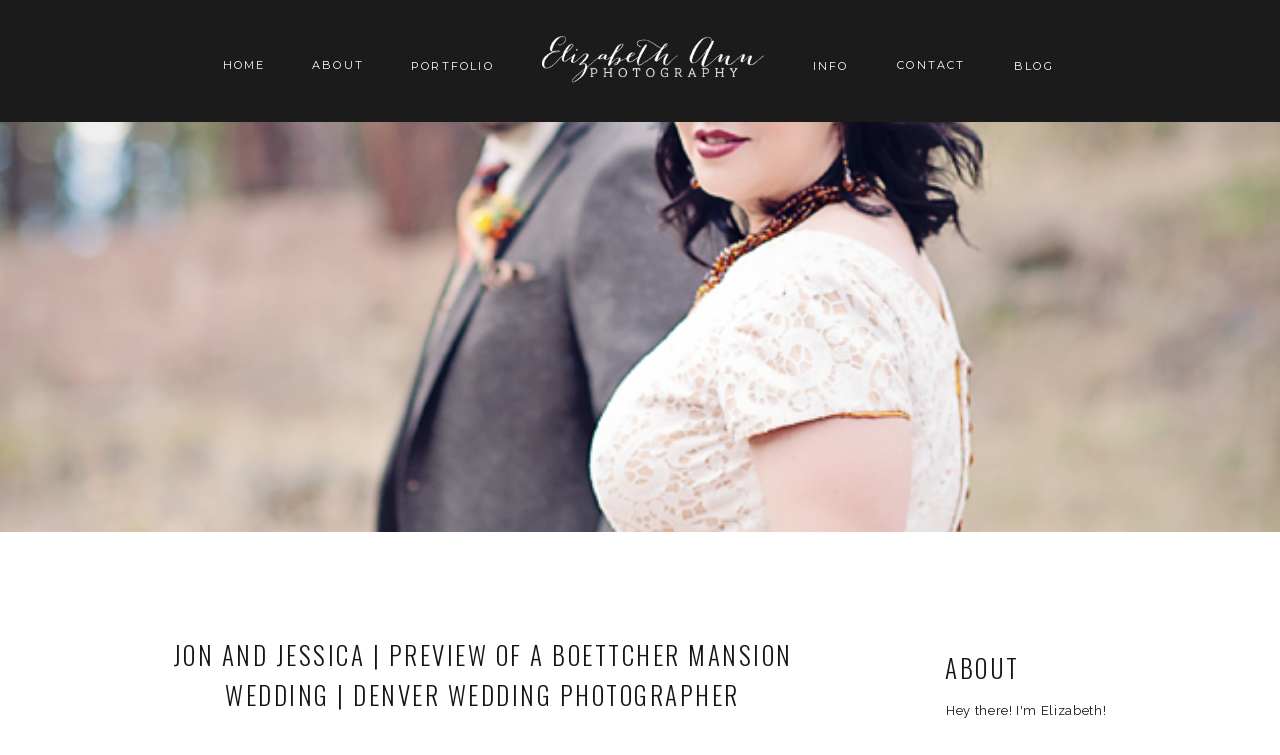

--- FILE ---
content_type: text/html; charset=UTF-8
request_url: https://elizabethannphotographyblog.com/2015/09/jon-and-jessica-preview-of-a-boettcher-mansion-wedding-denver-wedding-photographer/
body_size: 21534
content:
<!DOCTYPE html>
<html lang="en-US" class="d">
<head>
<link rel="stylesheet" type="text/css" href="//lib.showit.co/engine/2.4.3/showit.css" />
<title>Jon and Jessica | Preview of a Boettcher Mansion Wedding | Denver Wedding Photographer | Showit Blog</title>
<meta name='robots' content='max-image-preview:large' />
<link rel='dns-prefetch' href='//secure.gravatar.com' />
<link rel='dns-prefetch' href='//stats.wp.com' />
<link rel='dns-prefetch' href='//v0.wordpress.com' />
<link rel='preconnect' href='//c0.wp.com' />
<link rel="alternate" type="application/rss+xml" title="Showit Blog &raquo; Feed" href="https://elizabethannphotographyblog.com/feed/" />
<link rel="alternate" type="application/rss+xml" title="Showit Blog &raquo; Comments Feed" href="https://elizabethannphotographyblog.com/comments/feed/" />
<link rel="alternate" type="application/rss+xml" title="Showit Blog &raquo; Jon and Jessica | Preview of a Boettcher Mansion Wedding | Denver Wedding Photographer Comments Feed" href="https://elizabethannphotographyblog.com/2015/09/jon-and-jessica-preview-of-a-boettcher-mansion-wedding-denver-wedding-photographer/feed/" />
<script type="text/javascript">
/* <![CDATA[ */
window._wpemojiSettings = {"baseUrl":"https:\/\/s.w.org\/images\/core\/emoji\/16.0.1\/72x72\/","ext":".png","svgUrl":"https:\/\/s.w.org\/images\/core\/emoji\/16.0.1\/svg\/","svgExt":".svg","source":{"concatemoji":"https:\/\/elizabethannphotographyblog.com\/wp-includes\/js\/wp-emoji-release.min.js?ver=6.8.3"}};
/*! This file is auto-generated */
!function(s,n){var o,i,e;function c(e){try{var t={supportTests:e,timestamp:(new Date).valueOf()};sessionStorage.setItem(o,JSON.stringify(t))}catch(e){}}function p(e,t,n){e.clearRect(0,0,e.canvas.width,e.canvas.height),e.fillText(t,0,0);var t=new Uint32Array(e.getImageData(0,0,e.canvas.width,e.canvas.height).data),a=(e.clearRect(0,0,e.canvas.width,e.canvas.height),e.fillText(n,0,0),new Uint32Array(e.getImageData(0,0,e.canvas.width,e.canvas.height).data));return t.every(function(e,t){return e===a[t]})}function u(e,t){e.clearRect(0,0,e.canvas.width,e.canvas.height),e.fillText(t,0,0);for(var n=e.getImageData(16,16,1,1),a=0;a<n.data.length;a++)if(0!==n.data[a])return!1;return!0}function f(e,t,n,a){switch(t){case"flag":return n(e,"\ud83c\udff3\ufe0f\u200d\u26a7\ufe0f","\ud83c\udff3\ufe0f\u200b\u26a7\ufe0f")?!1:!n(e,"\ud83c\udde8\ud83c\uddf6","\ud83c\udde8\u200b\ud83c\uddf6")&&!n(e,"\ud83c\udff4\udb40\udc67\udb40\udc62\udb40\udc65\udb40\udc6e\udb40\udc67\udb40\udc7f","\ud83c\udff4\u200b\udb40\udc67\u200b\udb40\udc62\u200b\udb40\udc65\u200b\udb40\udc6e\u200b\udb40\udc67\u200b\udb40\udc7f");case"emoji":return!a(e,"\ud83e\udedf")}return!1}function g(e,t,n,a){var r="undefined"!=typeof WorkerGlobalScope&&self instanceof WorkerGlobalScope?new OffscreenCanvas(300,150):s.createElement("canvas"),o=r.getContext("2d",{willReadFrequently:!0}),i=(o.textBaseline="top",o.font="600 32px Arial",{});return e.forEach(function(e){i[e]=t(o,e,n,a)}),i}function t(e){var t=s.createElement("script");t.src=e,t.defer=!0,s.head.appendChild(t)}"undefined"!=typeof Promise&&(o="wpEmojiSettingsSupports",i=["flag","emoji"],n.supports={everything:!0,everythingExceptFlag:!0},e=new Promise(function(e){s.addEventListener("DOMContentLoaded",e,{once:!0})}),new Promise(function(t){var n=function(){try{var e=JSON.parse(sessionStorage.getItem(o));if("object"==typeof e&&"number"==typeof e.timestamp&&(new Date).valueOf()<e.timestamp+604800&&"object"==typeof e.supportTests)return e.supportTests}catch(e){}return null}();if(!n){if("undefined"!=typeof Worker&&"undefined"!=typeof OffscreenCanvas&&"undefined"!=typeof URL&&URL.createObjectURL&&"undefined"!=typeof Blob)try{var e="postMessage("+g.toString()+"("+[JSON.stringify(i),f.toString(),p.toString(),u.toString()].join(",")+"));",a=new Blob([e],{type:"text/javascript"}),r=new Worker(URL.createObjectURL(a),{name:"wpTestEmojiSupports"});return void(r.onmessage=function(e){c(n=e.data),r.terminate(),t(n)})}catch(e){}c(n=g(i,f,p,u))}t(n)}).then(function(e){for(var t in e)n.supports[t]=e[t],n.supports.everything=n.supports.everything&&n.supports[t],"flag"!==t&&(n.supports.everythingExceptFlag=n.supports.everythingExceptFlag&&n.supports[t]);n.supports.everythingExceptFlag=n.supports.everythingExceptFlag&&!n.supports.flag,n.DOMReady=!1,n.readyCallback=function(){n.DOMReady=!0}}).then(function(){return e}).then(function(){var e;n.supports.everything||(n.readyCallback(),(e=n.source||{}).concatemoji?t(e.concatemoji):e.wpemoji&&e.twemoji&&(t(e.twemoji),t(e.wpemoji)))}))}((window,document),window._wpemojiSettings);
/* ]]> */
</script>
<style id='wp-emoji-styles-inline-css' type='text/css'>

	img.wp-smiley, img.emoji {
		display: inline !important;
		border: none !important;
		box-shadow: none !important;
		height: 1em !important;
		width: 1em !important;
		margin: 0 0.07em !important;
		vertical-align: -0.1em !important;
		background: none !important;
		padding: 0 !important;
	}
</style>
<link rel='stylesheet' id='wp-block-library-css' href='https://c0.wp.com/c/6.8.3/wp-includes/css/dist/block-library/style.min.css' type='text/css' media='all' />
<style id='classic-theme-styles-inline-css' type='text/css'>
/*! This file is auto-generated */
.wp-block-button__link{color:#fff;background-color:#32373c;border-radius:9999px;box-shadow:none;text-decoration:none;padding:calc(.667em + 2px) calc(1.333em + 2px);font-size:1.125em}.wp-block-file__button{background:#32373c;color:#fff;text-decoration:none}
</style>
<link rel='stylesheet' id='mediaelement-css' href='https://c0.wp.com/c/6.8.3/wp-includes/js/mediaelement/mediaelementplayer-legacy.min.css' type='text/css' media='all' />
<link rel='stylesheet' id='wp-mediaelement-css' href='https://c0.wp.com/c/6.8.3/wp-includes/js/mediaelement/wp-mediaelement.min.css' type='text/css' media='all' />
<style id='jetpack-sharing-buttons-style-inline-css' type='text/css'>
.jetpack-sharing-buttons__services-list{display:flex;flex-direction:row;flex-wrap:wrap;gap:0;list-style-type:none;margin:5px;padding:0}.jetpack-sharing-buttons__services-list.has-small-icon-size{font-size:12px}.jetpack-sharing-buttons__services-list.has-normal-icon-size{font-size:16px}.jetpack-sharing-buttons__services-list.has-large-icon-size{font-size:24px}.jetpack-sharing-buttons__services-list.has-huge-icon-size{font-size:36px}@media print{.jetpack-sharing-buttons__services-list{display:none!important}}.editor-styles-wrapper .wp-block-jetpack-sharing-buttons{gap:0;padding-inline-start:0}ul.jetpack-sharing-buttons__services-list.has-background{padding:1.25em 2.375em}
</style>
<style id='global-styles-inline-css' type='text/css'>
:root{--wp--preset--aspect-ratio--square: 1;--wp--preset--aspect-ratio--4-3: 4/3;--wp--preset--aspect-ratio--3-4: 3/4;--wp--preset--aspect-ratio--3-2: 3/2;--wp--preset--aspect-ratio--2-3: 2/3;--wp--preset--aspect-ratio--16-9: 16/9;--wp--preset--aspect-ratio--9-16: 9/16;--wp--preset--color--black: #000000;--wp--preset--color--cyan-bluish-gray: #abb8c3;--wp--preset--color--white: #ffffff;--wp--preset--color--pale-pink: #f78da7;--wp--preset--color--vivid-red: #cf2e2e;--wp--preset--color--luminous-vivid-orange: #ff6900;--wp--preset--color--luminous-vivid-amber: #fcb900;--wp--preset--color--light-green-cyan: #7bdcb5;--wp--preset--color--vivid-green-cyan: #00d084;--wp--preset--color--pale-cyan-blue: #8ed1fc;--wp--preset--color--vivid-cyan-blue: #0693e3;--wp--preset--color--vivid-purple: #9b51e0;--wp--preset--gradient--vivid-cyan-blue-to-vivid-purple: linear-gradient(135deg,rgba(6,147,227,1) 0%,rgb(155,81,224) 100%);--wp--preset--gradient--light-green-cyan-to-vivid-green-cyan: linear-gradient(135deg,rgb(122,220,180) 0%,rgb(0,208,130) 100%);--wp--preset--gradient--luminous-vivid-amber-to-luminous-vivid-orange: linear-gradient(135deg,rgba(252,185,0,1) 0%,rgba(255,105,0,1) 100%);--wp--preset--gradient--luminous-vivid-orange-to-vivid-red: linear-gradient(135deg,rgba(255,105,0,1) 0%,rgb(207,46,46) 100%);--wp--preset--gradient--very-light-gray-to-cyan-bluish-gray: linear-gradient(135deg,rgb(238,238,238) 0%,rgb(169,184,195) 100%);--wp--preset--gradient--cool-to-warm-spectrum: linear-gradient(135deg,rgb(74,234,220) 0%,rgb(151,120,209) 20%,rgb(207,42,186) 40%,rgb(238,44,130) 60%,rgb(251,105,98) 80%,rgb(254,248,76) 100%);--wp--preset--gradient--blush-light-purple: linear-gradient(135deg,rgb(255,206,236) 0%,rgb(152,150,240) 100%);--wp--preset--gradient--blush-bordeaux: linear-gradient(135deg,rgb(254,205,165) 0%,rgb(254,45,45) 50%,rgb(107,0,62) 100%);--wp--preset--gradient--luminous-dusk: linear-gradient(135deg,rgb(255,203,112) 0%,rgb(199,81,192) 50%,rgb(65,88,208) 100%);--wp--preset--gradient--pale-ocean: linear-gradient(135deg,rgb(255,245,203) 0%,rgb(182,227,212) 50%,rgb(51,167,181) 100%);--wp--preset--gradient--electric-grass: linear-gradient(135deg,rgb(202,248,128) 0%,rgb(113,206,126) 100%);--wp--preset--gradient--midnight: linear-gradient(135deg,rgb(2,3,129) 0%,rgb(40,116,252) 100%);--wp--preset--font-size--small: 13px;--wp--preset--font-size--medium: 20px;--wp--preset--font-size--large: 36px;--wp--preset--font-size--x-large: 42px;--wp--preset--spacing--20: 0.44rem;--wp--preset--spacing--30: 0.67rem;--wp--preset--spacing--40: 1rem;--wp--preset--spacing--50: 1.5rem;--wp--preset--spacing--60: 2.25rem;--wp--preset--spacing--70: 3.38rem;--wp--preset--spacing--80: 5.06rem;--wp--preset--shadow--natural: 6px 6px 9px rgba(0, 0, 0, 0.2);--wp--preset--shadow--deep: 12px 12px 50px rgba(0, 0, 0, 0.4);--wp--preset--shadow--sharp: 6px 6px 0px rgba(0, 0, 0, 0.2);--wp--preset--shadow--outlined: 6px 6px 0px -3px rgba(255, 255, 255, 1), 6px 6px rgba(0, 0, 0, 1);--wp--preset--shadow--crisp: 6px 6px 0px rgba(0, 0, 0, 1);}:where(.is-layout-flex){gap: 0.5em;}:where(.is-layout-grid){gap: 0.5em;}body .is-layout-flex{display: flex;}.is-layout-flex{flex-wrap: wrap;align-items: center;}.is-layout-flex > :is(*, div){margin: 0;}body .is-layout-grid{display: grid;}.is-layout-grid > :is(*, div){margin: 0;}:where(.wp-block-columns.is-layout-flex){gap: 2em;}:where(.wp-block-columns.is-layout-grid){gap: 2em;}:where(.wp-block-post-template.is-layout-flex){gap: 1.25em;}:where(.wp-block-post-template.is-layout-grid){gap: 1.25em;}.has-black-color{color: var(--wp--preset--color--black) !important;}.has-cyan-bluish-gray-color{color: var(--wp--preset--color--cyan-bluish-gray) !important;}.has-white-color{color: var(--wp--preset--color--white) !important;}.has-pale-pink-color{color: var(--wp--preset--color--pale-pink) !important;}.has-vivid-red-color{color: var(--wp--preset--color--vivid-red) !important;}.has-luminous-vivid-orange-color{color: var(--wp--preset--color--luminous-vivid-orange) !important;}.has-luminous-vivid-amber-color{color: var(--wp--preset--color--luminous-vivid-amber) !important;}.has-light-green-cyan-color{color: var(--wp--preset--color--light-green-cyan) !important;}.has-vivid-green-cyan-color{color: var(--wp--preset--color--vivid-green-cyan) !important;}.has-pale-cyan-blue-color{color: var(--wp--preset--color--pale-cyan-blue) !important;}.has-vivid-cyan-blue-color{color: var(--wp--preset--color--vivid-cyan-blue) !important;}.has-vivid-purple-color{color: var(--wp--preset--color--vivid-purple) !important;}.has-black-background-color{background-color: var(--wp--preset--color--black) !important;}.has-cyan-bluish-gray-background-color{background-color: var(--wp--preset--color--cyan-bluish-gray) !important;}.has-white-background-color{background-color: var(--wp--preset--color--white) !important;}.has-pale-pink-background-color{background-color: var(--wp--preset--color--pale-pink) !important;}.has-vivid-red-background-color{background-color: var(--wp--preset--color--vivid-red) !important;}.has-luminous-vivid-orange-background-color{background-color: var(--wp--preset--color--luminous-vivid-orange) !important;}.has-luminous-vivid-amber-background-color{background-color: var(--wp--preset--color--luminous-vivid-amber) !important;}.has-light-green-cyan-background-color{background-color: var(--wp--preset--color--light-green-cyan) !important;}.has-vivid-green-cyan-background-color{background-color: var(--wp--preset--color--vivid-green-cyan) !important;}.has-pale-cyan-blue-background-color{background-color: var(--wp--preset--color--pale-cyan-blue) !important;}.has-vivid-cyan-blue-background-color{background-color: var(--wp--preset--color--vivid-cyan-blue) !important;}.has-vivid-purple-background-color{background-color: var(--wp--preset--color--vivid-purple) !important;}.has-black-border-color{border-color: var(--wp--preset--color--black) !important;}.has-cyan-bluish-gray-border-color{border-color: var(--wp--preset--color--cyan-bluish-gray) !important;}.has-white-border-color{border-color: var(--wp--preset--color--white) !important;}.has-pale-pink-border-color{border-color: var(--wp--preset--color--pale-pink) !important;}.has-vivid-red-border-color{border-color: var(--wp--preset--color--vivid-red) !important;}.has-luminous-vivid-orange-border-color{border-color: var(--wp--preset--color--luminous-vivid-orange) !important;}.has-luminous-vivid-amber-border-color{border-color: var(--wp--preset--color--luminous-vivid-amber) !important;}.has-light-green-cyan-border-color{border-color: var(--wp--preset--color--light-green-cyan) !important;}.has-vivid-green-cyan-border-color{border-color: var(--wp--preset--color--vivid-green-cyan) !important;}.has-pale-cyan-blue-border-color{border-color: var(--wp--preset--color--pale-cyan-blue) !important;}.has-vivid-cyan-blue-border-color{border-color: var(--wp--preset--color--vivid-cyan-blue) !important;}.has-vivid-purple-border-color{border-color: var(--wp--preset--color--vivid-purple) !important;}.has-vivid-cyan-blue-to-vivid-purple-gradient-background{background: var(--wp--preset--gradient--vivid-cyan-blue-to-vivid-purple) !important;}.has-light-green-cyan-to-vivid-green-cyan-gradient-background{background: var(--wp--preset--gradient--light-green-cyan-to-vivid-green-cyan) !important;}.has-luminous-vivid-amber-to-luminous-vivid-orange-gradient-background{background: var(--wp--preset--gradient--luminous-vivid-amber-to-luminous-vivid-orange) !important;}.has-luminous-vivid-orange-to-vivid-red-gradient-background{background: var(--wp--preset--gradient--luminous-vivid-orange-to-vivid-red) !important;}.has-very-light-gray-to-cyan-bluish-gray-gradient-background{background: var(--wp--preset--gradient--very-light-gray-to-cyan-bluish-gray) !important;}.has-cool-to-warm-spectrum-gradient-background{background: var(--wp--preset--gradient--cool-to-warm-spectrum) !important;}.has-blush-light-purple-gradient-background{background: var(--wp--preset--gradient--blush-light-purple) !important;}.has-blush-bordeaux-gradient-background{background: var(--wp--preset--gradient--blush-bordeaux) !important;}.has-luminous-dusk-gradient-background{background: var(--wp--preset--gradient--luminous-dusk) !important;}.has-pale-ocean-gradient-background{background: var(--wp--preset--gradient--pale-ocean) !important;}.has-electric-grass-gradient-background{background: var(--wp--preset--gradient--electric-grass) !important;}.has-midnight-gradient-background{background: var(--wp--preset--gradient--midnight) !important;}.has-small-font-size{font-size: var(--wp--preset--font-size--small) !important;}.has-medium-font-size{font-size: var(--wp--preset--font-size--medium) !important;}.has-large-font-size{font-size: var(--wp--preset--font-size--large) !important;}.has-x-large-font-size{font-size: var(--wp--preset--font-size--x-large) !important;}
:where(.wp-block-post-template.is-layout-flex){gap: 1.25em;}:where(.wp-block-post-template.is-layout-grid){gap: 1.25em;}
:where(.wp-block-columns.is-layout-flex){gap: 2em;}:where(.wp-block-columns.is-layout-grid){gap: 2em;}
:root :where(.wp-block-pullquote){font-size: 1.5em;line-height: 1.6;}
</style>
<link rel='stylesheet' id='pub-style-css' href='https://elizabethannphotographyblog.com/wp-content/themes/showit/pubs/myr-exr8r9g89ndecvrnhq/20250724194229Sb69r5v/assets/pub.css?ver=1753386160' type='text/css' media='all' />
<script type="text/javascript" src="https://c0.wp.com/c/6.8.3/wp-includes/js/jquery/jquery.min.js" id="jquery-core-js"></script>
<script type="text/javascript" id="jquery-core-js-after">
/* <![CDATA[ */
$ = jQuery;
/* ]]> */
</script>
<script type="text/javascript" src="https://elizabethannphotographyblog.com/wp-content/themes/showit/pubs/myr-exr8r9g89ndecvrnhq/20250724194229Sb69r5v/assets/pub.js?ver=1753386160" id="pub-script-js"></script>
<link rel="https://api.w.org/" href="https://elizabethannphotographyblog.com/wp-json/" /><link rel="alternate" title="JSON" type="application/json" href="https://elizabethannphotographyblog.com/wp-json/wp/v2/posts/7870" /><link rel="EditURI" type="application/rsd+xml" title="RSD" href="https://elizabethannphotographyblog.com/xmlrpc.php?rsd" />
<link rel="canonical" href="https://elizabethannphotographyblog.com/2015/09/jon-and-jessica-preview-of-a-boettcher-mansion-wedding-denver-wedding-photographer/" />
<link rel='shortlink' href='https://wp.me/p2XLrJ-22W' />
<link rel="alternate" title="oEmbed (JSON)" type="application/json+oembed" href="https://elizabethannphotographyblog.com/wp-json/oembed/1.0/embed?url=https%3A%2F%2Felizabethannphotographyblog.com%2F2015%2F09%2Fjon-and-jessica-preview-of-a-boettcher-mansion-wedding-denver-wedding-photographer%2F" />
<link rel="alternate" title="oEmbed (XML)" type="text/xml+oembed" href="https://elizabethannphotographyblog.com/wp-json/oembed/1.0/embed?url=https%3A%2F%2Felizabethannphotographyblog.com%2F2015%2F09%2Fjon-and-jessica-preview-of-a-boettcher-mansion-wedding-denver-wedding-photographer%2F&#038;format=xml" />
	<style>img#wpstats{display:none}</style>
		
<!-- Jetpack Open Graph Tags -->
<meta property="og:type" content="article" />
<meta property="og:title" content="Jon and Jessica | Preview of a Boettcher Mansion Wedding | Denver Wedding Photographer" />
<meta property="og:url" content="https://elizabethannphotographyblog.com/2015/09/jon-and-jessica-preview-of-a-boettcher-mansion-wedding-denver-wedding-photographer/" />
<meta property="og:description" content="This wedding will definitely  set itself apart in all the gorgeous fall details but for me it went to  Jess and Jon and their beautiful, raw and sweet emotion that they let everyone see at their we…" />
<meta property="article:published_time" content="2015-09-09T18:18:53+00:00" />
<meta property="article:modified_time" content="2015-09-09T18:18:53+00:00" />
<meta property="og:site_name" content="Showit Blog" />
<meta property="og:image" content="https://elizabethannphotographyblog.com/wp-content/uploads/2015/09/09-7870-post/9a.jpg" />
<meta property="og:image:width" content="639" />
<meta property="og:image:height" content="960" />
<meta property="og:image:alt" content="" />
<meta property="og:locale" content="en_US" />
<meta name="twitter:text:title" content="Jon and Jessica | Preview of a Boettcher Mansion Wedding | Denver Wedding Photographer" />
<meta name="twitter:image" content="https://elizabethannphotographyblog.com/wp-content/uploads/2015/09/09-7870-post/9a.jpg?w=640" />
<meta name="twitter:card" content="summary_large_image" />

<!-- End Jetpack Open Graph Tags -->

<meta charset="UTF-8" />
<meta name="viewport" content="width=device-width, initial-scale=1" />
<link rel="icon" type="image/png" href="//static.showit.co/200/_QzQ7F90RI-vIpDSQaXl1g/57961/coalfinished2013.png" />
<link rel="preconnect" href="https://static.showit.co" />

<link rel="preconnect" href="https://fonts.googleapis.com">
<link rel="preconnect" href="https://fonts.gstatic.com" crossorigin>
<link href="https://fonts.googleapis.com/css?family=Oswald:300|Montserrat:regular|Raleway:regular|Raleway:italic" rel="stylesheet" type="text/css"/>
<style>
@font-face{font-family:Brandon Grotesque;src:url('//static.showit.co/file/s-C7zWs2Q92BiEUc4S95cg/shared/brandon_reg_1-webfont.woff');}
</style>
<script id="init_data" type="application/json">
{"mobile":{"w":320},"desktop":{"w":1200,"bgFillType":"color","bgColor":"#ffffff"},"sid":"myr-exr8r9g89ndecvrnhq","break":768,"assetURL":"//static.showit.co","contactFormId":"57961/149806","cfAction":"aHR0cHM6Ly9jbGllbnRzZXJ2aWNlLnNob3dpdC5jby9jb250YWN0Zm9ybQ==","sgAction":"aHR0cHM6Ly9jbGllbnRzZXJ2aWNlLnNob3dpdC5jby9zb2NpYWxncmlk","blockData":[{"slug":"mobile-menu-closed","visible":"m","states":[],"d":{"h":400,"w":1200,"bgFillType":"color","bgColor":"#FFFFFF","bgMediaType":"none"},"m":{"h":115,"w":320,"bgFillType":"color","bgColor":"#FFFFFF","bgMediaType":"none"}},{"slug":"navigation","visible":"d","states":[],"d":{"h":122,"w":1200,"locking":{"side":"t","scrollOffset":1},"bgFillType":"color","bgColor":"#1b1b1b","bgMediaType":"none"},"m":{"h":1,"w":320,"bgFillType":"color","bgColor":"#FFFFFF","bgMediaType":"none"}},{"slug":"featured-image","visible":"a","states":[],"d":{"h":531,"w":1200,"stateTrIn":{"type":"slide","direction":"Right"},"stateTrOut":{"type":"slide","direction":"Left"},"bgFillType":"color","bgColor":"#000000:0","bgMediaType":"none"},"m":{"h":200,"w":320,"bgFillType":"color","bgColor":"#000000:0","bgMediaType":"none"}},{"slug":"sidebar","visible":"a","states":[],"d":{"h":1,"w":1200,"bgFillType":"color","bgColor":"#000000:0","bgMediaType":"none"},"m":{"h":461,"w":320,"bgFillType":"color","bgColor":"#000000:0","bgMediaType":"none"}},{"slug":"post-title","visible":"a","states":[],"d":{"h":141,"w":1200,"nature":"dH","bgFillType":"color","bgColor":"#ffffff","bgMediaType":"none"},"m":{"h":91,"w":320,"nature":"dH","bgFillType":"color","bgColor":"#FFFFFF","bgMediaType":"none"}},{"slug":"post-content","visible":"a","states":[],"d":{"h":163,"w":1200,"nature":"dH","bgFillType":"color","bgColor":"#ffffff","bgMediaType":"none"},"m":{"h":171,"w":320,"nature":"dH","bgFillType":"color","bgColor":"#FFFFFF","bgMediaType":"none"}},{"slug":"category","visible":"a","states":[],"d":{"h":173,"w":1200,"nature":"dH","bgFillType":"color","bgColor":"#ffffff","bgMediaType":"none"},"m":{"h":98,"w":320,"nature":"dH","bgFillType":"color","bgColor":"#FFFFFF","bgMediaType":"none"}},{"slug":"post-comments","visible":"a","states":[],"d":{"h":66,"w":1200,"nature":"dH","bgFillType":"color","bgColor":"#FFFFFF","bgMediaType":"none"},"m":{"h":50,"w":320,"nature":"dH","bgFillType":"color","bgColor":"#FFFFFF","bgMediaType":"none"}},{"slug":"comments-form","visible":"a","states":[],"d":{"h":65,"w":1200,"nature":"dH","bgFillType":"color","bgColor":"#FFFFFF","bgMediaType":"none"},"m":{"h":50,"w":320,"nature":"dH","bgFillType":"color","bgColor":"#FFFFFF","bgMediaType":"none"}},{"slug":"pagination","visible":"a","states":[],"d":{"h":200,"w":1200,"nature":"dH","bgFillType":"color","bgColor":"#ffffff","bgMediaType":"none"},"m":{"h":100,"w":320,"nature":"dH","bgFillType":"color","bgColor":"colors-6","bgMediaType":"none"}},{"slug":"footer","visible":"a","states":[],"d":{"h":467,"w":1200,"bgFillType":"color","bgColor":"colors-7","bgMediaType":"none"},"m":{"h":490,"w":320,"bgFillType":"color","bgColor":"colors-7","bgMediaType":"none"}},{"slug":"credits","visible":"a","states":[],"d":{"h":50,"w":1200,"bgFillType":"color","bgColor":"#191919","bgMediaType":"none"},"m":{"h":62,"w":320,"bgFillType":"color","bgColor":"colors-0","bgMediaType":"none"}},{"slug":"mobile-menu-open","visible":"m","states":[],"d":{"h":400,"w":1200,"bgFillType":"color","bgColor":"#FFFFFF","bgMediaType":"none"},"m":{"h":550,"w":320,"locking":{"side":"t"},"nature":"wH","bgFillType":"color","bgColor":"#f9f9f9","bgMediaType":"none"}},{"slug":"site-canvas-subscribe","visible":"a","states":[],"d":{"h":556,"w":1200,"locking":{"side":"t","offset":0},"nature":"wH","trIn":{"type":"fade","delay":0,"duration":1,"direction":"none"},"trOut":{"type":"fade","duration":1,"direction":"none"},"stateTrIn":{"type":"none","duration":1.25,"direction":"Down"},"stateTrOut":{"type":"none","duration":2,"direction":"Up"},"bgFillType":"color","bgColor":"#000000:0","bgMediaType":"none","tr":{"in":{"cl":"fadeIn","d":1,"dl":0},"out":{"cl":"fadeOut","d":1,"dl":"0"}}},"m":{"h":322,"w":320,"nature":"wH","stateTrIn":{"type":"none","duration":1.25,"direction":"Down"},"stateTrOut":{"type":"none","duration":2,"direction":"Up"},"bgFillType":"color","bgColor":"#000000:0","bgMediaType":"none"}}],"elementData":[{"type":"icon","visible":"a","id":"mobile-menu-closed_0","blockId":"mobile-menu-closed","m":{"x":253,"y":5,"w":50,"h":50,"a":0},"d":{"x":550,"y":150,"w":100,"h":100,"a":0}},{"type":"text","visible":"a","id":"mobile-menu-closed_1","blockId":"mobile-menu-closed","m":{"x":23,"y":18,"w":102,"h":25,"a":0},"d":{"x":543,"y":191,"w":114,"h":19,"a":0}},{"type":"graphic","visible":"a","id":"mobile-menu-closed_2","blockId":"mobile-menu-closed","m":{"x":16,"y":9,"w":233,"h":111,"a":0},"d":{"x":180,"y":15,"w":840,"h":371,"a":0},"c":{"key":"_QzQ7F90RI-vIpDSQaXl1g/57961/coalfinished2013.png","aspect_ratio":2.26563}},{"type":"text","visible":"d","id":"navigation_0","blockId":"navigation","m":{"x":103.3,"y":385.288,"w":113.4,"h":21,"a":0,"lockV":"t"},"d":{"x":971,"y":53,"w":46,"h":17,"a":0}},{"type":"text","visible":"d","id":"navigation_1","blockId":"navigation","m":{"x":103.3,"y":334.673,"w":113.4,"h":21,"a":0,"lockV":"t"},"d":{"x":855,"y":52,"w":73.024,"h":17.011,"a":0}},{"type":"text","visible":"d","id":"navigation_2","blockId":"navigation","m":{"x":103.3,"y":284.057,"w":113.4,"h":21,"a":0,"lockV":"t"},"d":{"x":768,"y":53,"w":45,"h":17,"a":0}},{"type":"text","visible":"d","id":"navigation_3","blockId":"navigation","m":{"x":103.3,"y":233.442,"w":113.4,"h":21,"a":0,"lockV":"t"},"d":{"x":366,"y":53,"w":93,"h":17,"a":0}},{"type":"text","visible":"d","id":"navigation_4","blockId":"navigation","m":{"x":103.3,"y":182.826,"w":113.4,"h":21,"a":0,"lockV":"t"},"d":{"x":272,"y":52,"w":52.024,"h":17.016,"a":0}},{"type":"text","visible":"d","id":"navigation_5","blockId":"navigation","m":{"x":103.3,"y":132.211,"w":113.4,"h":21,"a":0,"lockV":"t"},"d":{"x":179,"y":52,"w":50.024,"h":17.016,"a":0}},{"type":"graphic","visible":"a","id":"navigation_6","blockId":"navigation","m":{"x":101,"y":30,"w":118,"h":104,"a":0},"d":{"x":502,"y":5,"w":224,"h":112,"a":0},"c":{"key":"_w4RBa67RqmlUCtooE2Rnw/57961/whitefinished2013.png","aspect_ratio":2.26563}},{"type":"graphic","visible":"a","id":"featured-image_0","blockId":"featured-image","m":{"x":-1.005,"y":-1.005,"w":322.01,"h":202.01,"a":0},"d":{"x":-10,"y":-3,"w":1220,"h":603,"a":0,"lockH":"s","lockV":"s"},"c":{"key":"2EsHgc70TeqzTSvc6rbxaQ/shared/erika-chris-136.jpg","aspect_ratio":1.5}},{"type":"simple","visible":"d","id":"sidebar_0","blockId":"sidebar","m":{"x":63,"y":250,"w":224,"h":30,"a":0},"d":{"x":906,"y":684,"w":204,"h":41,"a":0}},{"type":"text","visible":"a","id":"sidebar_1","blockId":"sidebar","m":{"x":33,"y":113,"w":253,"h":89,"a":0},"d":{"x":906,"y":164,"w":236,"h":175,"a":0}},{"type":"text","visible":"a","id":"sidebar_2","blockId":"sidebar","m":{"x":33,"y":67,"w":68,"h":28,"a":0},"d":{"x":905,"y":117,"w":228,"h":35,"a":0}},{"type":"text","visible":"a","id":"sidebar_3","blockId":"sidebar","m":{"x":33,"y":280,"w":222,"h":28,"a":0},"d":{"x":905,"y":428,"w":228,"h":36,"a":0}},{"type":"text","visible":"a","id":"sidebar_4","blockId":"sidebar","m":{"x":33,"y":324,"w":86,"h":16,"a":0},"d":{"x":906,"y":473,"w":236,"h":28,"a":0}},{"type":"text","visible":"a","id":"sidebar_5","blockId":"sidebar","m":{"x":33,"y":356,"w":157,"h":16,"a":0},"d":{"x":906,"y":506,"w":236,"h":28,"a":0}},{"type":"text","visible":"a","id":"sidebar_6","blockId":"sidebar","m":{"x":33,"y":388,"w":134,"h":16,"a":0},"d":{"x":906,"y":538,"w":236,"h":28,"a":0}},{"type":"text","visible":"d","id":"sidebar_7","blockId":"sidebar","m":{"x":248,"y":286,"w":222,"h":28,"a":0},"d":{"x":905,"y":638,"w":228,"h":37,"a":0}},{"type":"text","visible":"d","id":"sidebar_8","blockId":"sidebar","m":{"x":74,"y":257,"w":86,"h":16,"a":0},"d":{"x":919,"y":691,"w":184,"h":27,"a":0}},{"type":"text","visible":"d","id":"sidebar_9","blockId":"sidebar","m":{"x":230,"y":336,"w":222,"h":28,"a":0},"d":{"x":905,"y":769,"w":228,"h":36,"a":0}},{"type":"icon","visible":"a","id":"sidebar_10","blockId":"sidebar","m":{"x":266,"y":68,"w":17,"h":17,"a":0},"d":{"x":1001,"y":817,"w":18,"h":18,"a":0}},{"type":"icon","visible":"a","id":"sidebar_11","blockId":"sidebar","m":{"x":234,"y":68,"w":17,"h":17,"a":0},"d":{"x":967,"y":817,"w":18,"h":18,"a":0}},{"type":"icon","visible":"a","id":"sidebar_12","blockId":"sidebar","m":{"x":203,"y":68,"w":17,"h":17,"a":0},"d":{"x":934,"y":817,"w":18,"h":18,"a":0}},{"type":"icon","visible":"a","id":"sidebar_13","blockId":"sidebar","m":{"x":171,"y":68,"w":17,"h":17,"a":0},"d":{"x":901,"y":817,"w":18,"h":18,"a":0}},{"type":"text","visible":"a","id":"post-title_0","blockId":"post-title","m":{"x":34,"y":57,"w":253,"h":28,"a":0},"d":{"x":104,"y":103,"w":677,"h":34,"a":0}},{"type":"text","visible":"a","id":"post-content_0","blockId":"post-content","m":{"x":60,"y":11.5,"w":200,"h":17,"a":0},"d":{"x":336,"y":6,"w":210.016,"h":26.02,"a":0}},{"type":"text","visible":"a","id":"post-content_1","blockId":"post-content","m":{"x":34,"y":47,"w":253,"h":103,"a":0},"d":{"x":102,"y":47,"w":680,"h":102,"a":0}},{"type":"text","visible":"a","id":"category_0","blockId":"category","m":{"x":137,"y":15,"w":134,"h":17,"a":0},"d":{"x":201,"y":82,"w":457,"h":25,"a":0}},{"type":"text","visible":"a","id":"category_1","blockId":"category","m":{"x":48,"y":16,"w":85,"h":19,"a":0},"d":{"x":105,"y":86,"w":88,"h":31,"a":0}},{"type":"text","visible":"a","id":"category_2","blockId":"category","m":{"x":50,"y":58,"w":48,"h":15,"a":0},"d":{"x":106,"y":133,"w":55,"h":19,"a":0}},{"type":"icon","visible":"a","id":"category_3","blockId":"category","m":{"x":246,"y":61,"w":14.817,"h":15.017,"a":0},"d":{"x":312,"y":136,"w":20,"h":19,"a":0,"o":100,"lockV":"t"}},{"type":"icon","visible":"a","id":"category_4","blockId":"category","m":{"x":109.006,"y":61,"w":14.817,"h":15.017,"a":0},"d":{"x":170,"y":136,"w":20,"h":19,"a":0,"o":100,"lockV":"t"}},{"type":"icon","visible":"a","id":"category_5","blockId":"category","m":{"x":175,"y":61,"w":14.817,"h":15.017,"a":0},"d":{"x":239,"y":136,"w":20,"h":19,"a":0,"o":100,"lockV":"t"}},{"type":"icon","visible":"a","id":"category_6","blockId":"category","m":{"x":142,"y":61,"w":14.817,"h":15.017,"a":0},"d":{"x":205,"y":136,"w":20,"h":19,"a":0,"o":100,"lockV":"t"}},{"type":"icon","visible":"a","id":"category_7","blockId":"category","m":{"x":209,"y":59,"w":19,"h":19,"a":0},"d":{"x":276,"y":135,"w":22,"h":21,"a":0,"o":100,"lockV":"t"}},{"type":"text","visible":"a","id":"post-comments_0","blockId":"post-comments","m":{"x":47,"y":15,"w":227,"h":20,"a":0},"d":{"x":108,"y":33,"w":740,"h":28,"a":0}},{"type":"text","visible":"a","id":"comments-form_0","blockId":"comments-form","m":{"x":47,"y":18,"w":227,"h":15,"a":0},"d":{"x":108,"y":42,"w":736,"h":23,"a":0}},{"type":"text","visible":"a","id":"pagination_0","blockId":"pagination","m":{"x":48.998,"y":38,"w":106.005,"h":24.002,"a":0},"d":{"x":107,"y":102,"w":214,"h":26,"a":0}},{"type":"text","visible":"a","id":"pagination_1","blockId":"pagination","m":{"x":168.998,"y":38,"w":102.005,"h":24.002,"a":0},"d":{"x":478,"y":102,"w":216,"h":26,"a":0}},{"type":"icon","visible":"a","id":"footer_0","blockId":"footer","m":{"x":195,"y":308,"w":14,"h":14,"a":0},"d":{"x":152,"y":367,"w":18,"h":18,"a":0}},{"type":"icon","visible":"a","id":"footer_1","blockId":"footer","m":{"x":111,"y":308,"w":14,"h":14,"a":0},"d":{"x":53,"y":368,"w":18,"h":18,"a":0}},{"type":"icon","visible":"a","id":"footer_2","blockId":"footer","m":{"x":166,"y":308,"w":14,"h":14,"a":0},"d":{"x":119,"y":367,"w":18,"h":18,"a":0}},{"type":"icon","visible":"a","id":"footer_3","blockId":"footer","m":{"x":139,"y":308,"w":14,"h":14,"a":0},"d":{"x":86,"y":368,"w":18,"h":18,"a":0}},{"type":"graphic","visible":"a","id":"footer_4","blockId":"footer","m":{"x":168,"y":172,"w":99,"h":102,"a":0},"d":{"x":334,"y":86,"w":251,"h":251,"a":0},"c":{"key":"3JOPt_NnR06KRHPmkcOpmg/57961/denverweddingphotographer_1040.jpg","aspect_ratio":0.66748}},{"type":"graphic","visible":"a","id":"footer_5","blockId":"footer","m":{"x":168,"y":56,"w":99,"h":102,"a":0},"d":{"x":613,"y":86,"w":251,"h":251,"a":0},"c":{"key":"-9lo3-vXROiU6_BcSN0A_g/57961/denverweddingphotographer_0670.jpg","aspect_ratio":0.68066}},{"type":"graphic","visible":"a","id":"footer_6","blockId":"footer","m":{"x":53,"y":56,"w":99,"h":102,"a":0},"d":{"x":893,"y":86,"w":251,"h":251,"a":0},"c":{"key":"8B8xEyEaR8CCUtvVHaQy9g/57961/denverweddingphotographer_0762.jpg","aspect_ratio":0.66553}},{"type":"text","visible":"a","id":"footer_7","blockId":"footer","m":{"x":64,"y":383,"w":190,"h":63,"a":0},"d":{"x":765,"y":373,"w":379,"h":60,"a":0}},{"type":"graphic","visible":"a","id":"footer_8","blockId":"footer","m":{"x":53,"y":172,"w":99,"h":102,"a":0},"d":{"x":56,"y":86,"w":251,"h":251,"a":0},"c":{"key":"6eukBoMJTBGapEXKDMmcwQ/57961/denverweddingphotographer_0329.jpg","aspect_ratio":1.50257}},{"type":"text","visible":"a","id":"footer_9","blockId":"footer","m":{"x":62,"y":344,"w":194,"h":16,"a":0},"d":{"x":57,"y":396,"w":444,"h":30,"a":0}},{"type":"simple","visible":"d","id":"footer_10","blockId":"footer","m":{"x":48,"y":74,"w":224,"h":343,"a":0},"d":{"x":440,"y":186,"w":320,"h":51,"a":0}},{"type":"text","visible":"d","id":"footer_11","blockId":"footer","m":{"x":109,"y":237,"w":102,"h":17,"a":0},"d":{"x":443,"y":203,"w":315,"h":19,"a":0}},{"type":"text","visible":"a","id":"credits_0","blockId":"credits","m":{"x":27,"y":13,"w":267,"h":17,"a":0},"d":{"x":338,"y":13,"w":230,"h":25,"a":0}},{"type":"text","visible":"a","id":"credits_1","blockId":"credits","m":{"x":9,"y":33,"w":303,"h":17,"a":0},"d":{"x":568,"y":13,"w":294.012,"h":25,"a":0}},{"type":"text","visible":"m","id":"mobile-menu-open_0","blockId":"mobile-menu-open","m":{"x":189,"y":466,"w":76,"h":22,"a":0,"lockV":"t"},"d":{"x":562,"y":193,"w":97.19999999999999,"h":18,"a":0}},{"type":"icon","visible":"m","id":"mobile-menu-open_1","blockId":"mobile-menu-open","m":{"x":217,"y":424,"w":21,"h":25,"a":0,"lockV":"t"},"d":{"x":575,"y":175,"w":100,"h":100,"a":0}},{"type":"text","visible":"m","id":"mobile-menu-open_2","blockId":"mobile-menu-open","m":{"x":56,"y":466,"w":76,"h":22,"a":0},"d":{"x":562,"y":193,"w":97.19999999999999,"h":18,"a":0}},{"type":"icon","visible":"m","id":"mobile-menu-open_3","blockId":"mobile-menu-open","m":{"x":82,"y":424,"w":21,"h":24,"a":0,"lockV":"t"},"d":{"x":575,"y":175,"w":100,"h":100,"a":0}},{"type":"text","visible":"m","id":"mobile-menu-open_4","blockId":"mobile-menu-open","m":{"x":56,"y":346,"w":76,"h":22,"a":0,"lockV":"t"},"d":{"x":562,"y":193,"w":97.19999999999999,"h":18,"a":0}},{"type":"icon","visible":"m","id":"mobile-menu-open_5","blockId":"mobile-menu-open","m":{"x":80,"y":302,"w":27,"h":30,"a":0,"lockV":"t"},"d":{"x":575,"y":175,"w":100,"h":100,"a":0}},{"type":"text","visible":"m","id":"mobile-menu-open_6","blockId":"mobile-menu-open","m":{"x":191,"y":346,"w":76,"h":22,"a":0,"lockV":"t"},"d":{"x":562,"y":193,"w":97.19999999999999,"h":18,"a":0}},{"type":"icon","visible":"m","id":"mobile-menu-open_7","blockId":"mobile-menu-open","m":{"x":216,"y":306,"w":23,"h":23,"a":0,"lockV":"t"},"d":{"x":575,"y":175,"w":100,"h":100,"a":0}},{"type":"text","visible":"m","id":"mobile-menu-open_8","blockId":"mobile-menu-open","m":{"x":190,"y":232,"w":76,"h":22,"a":0,"lockV":"t"},"d":{"x":562,"y":193,"w":97.19999999999999,"h":18,"a":0}},{"type":"icon","visible":"m","id":"mobile-menu-open_9","blockId":"mobile-menu-open","m":{"x":215,"y":189,"w":25,"h":27,"a":0,"lockV":"t"},"d":{"x":575,"y":175,"w":100,"h":100,"a":0}},{"type":"text","visible":"m","id":"mobile-menu-open_10","blockId":"mobile-menu-open","m":{"x":56,"y":232,"w":76,"h":22,"a":0,"lockV":"t"},"d":{"x":562,"y":193,"w":97.19999999999999,"h":18,"a":0}},{"type":"icon","visible":"m","id":"mobile-menu-open_11","blockId":"mobile-menu-open","m":{"x":80,"y":189,"w":27,"h":27,"a":0,"lockV":"t"},"d":{"x":575,"y":175,"w":100,"h":100,"a":0}},{"type":"icon","visible":"m","id":"mobile-menu-open_12","blockId":"mobile-menu-open","m":{"x":281,"y":11,"w":29,"h":28,"a":0,"lockV":"t"},"d":{"x":575,"y":175,"w":100,"h":100,"a":0}},{"type":"text","visible":"m","id":"mobile-menu-open_13","blockId":"mobile-menu-open","m":{"x":33,"y":66,"w":255,"h":37,"a":0,"lockV":"t"},"d":{"x":422.5,"y":82.5,"w":195,"h":65,"a":0}},{"type":"simple","visible":"a","id":"mobile-menu-open_14","blockId":"mobile-menu-open","m":{"x":141,"y":123,"w":38,"h":2,"a":0,"lockV":"t"},"d":{"x":360,"y":120,"w":480,"h":160,"a":0}},{"type":"simple","visible":"a","id":"site-canvas-subscribe_0","blockId":"site-canvas-subscribe","m":{"x":10,"y":8,"w":300,"h":302,"a":0},"d":{"x":343,"y":224,"w":514,"h":323,"a":0}},{"type":"iframe","visible":"a","id":"site-canvas-subscribe_1","blockId":"site-canvas-subscribe","m":{"x":41,"y":193,"w":238,"h":108,"a":0},"d":{"x":425,"y":403,"w":351,"h":118,"a":0}},{"type":"text","visible":"a","id":"site-canvas-subscribe_2","blockId":"site-canvas-subscribe","m":{"x":30,"y":71,"w":261,"h":30,"a":0},"d":{"x":484,"y":276,"w":232,"h":60,"a":0}},{"type":"text","visible":"a","id":"site-canvas-subscribe_3","blockId":"site-canvas-subscribe","m":{"x":56,"y":119,"w":208,"h":87,"a":0},"d":{"x":404,"y":338,"w":393,"h":69,"a":0}},{"type":"graphic","visible":"d","id":"site-canvas-subscribe_4","blockId":"site-canvas-subscribe","m":{"x":48,"y":126,"w":224,"h":149,"a":0},"d":{"x":343,"y":19,"w":514,"h":205,"a":0,"gs":{"s":10}},"c":{"key":"kd5G24fXTXiCtFe-QWBQCw/57961/denverweddingphotographer_1041.jpg","aspect_ratio":1.49817}},{"type":"icon","visible":"a","id":"site-canvas-subscribe_5","blockId":"site-canvas-subscribe","m":{"x":274,"y":25,"w":23,"h":23,"a":0},"d":{"x":814,"y":33,"w":37,"h":29,"a":0}}]}
</script>
<link
rel="stylesheet"
type="text/css"
href="https://cdnjs.cloudflare.com/ajax/libs/animate.css/3.4.0/animate.min.css"
/>


<script src="//lib.showit.co/engine/2.4.3/showit-lib.min.js"></script>
<script src="//lib.showit.co/engine/2.4.3/showit.min.js"></script>
<script>

function initPage(){

}
</script>

<style id="si-page-css">
html.m {background-color:rgba(255,255,255,1);}
html.d {background-color:rgba(255,255,255,1);}
.d .se:has(.st-primary) {border-radius:10px;box-shadow:none;opacity:1;overflow:hidden;}
.d .st-primary {padding:10px 14px 10px 14px;border-width:0px;border-color:rgba(21,21,21,1);background-color:rgba(21,21,21,1);background-image:none;border-radius:inherit;transition-duration:0.5s;}
.d .st-primary span {color:rgba(255,255,255,1);font-family:'Brandon Grotesque';font-weight:400;font-style:normal;font-size:14px;text-align:center;text-transform:uppercase;letter-spacing:0.2em;transition-duration:0.5s;}
.d .se:has(.st-primary:hover) {}
.d .st-primary.se-button:hover {background-color:rgba(21,21,21,1);background-image:none;transition-property:background-color,background-image;}
.d .st-primary.se-button:hover span {}
.m .se:has(.st-primary) {border-radius:10px;box-shadow:none;opacity:1;overflow:hidden;}
.m .st-primary {padding:10px 14px 10px 14px;border-width:0px;border-color:rgba(21,21,21,1);background-color:rgba(21,21,21,1);background-image:none;border-radius:inherit;}
.m .st-primary span {color:rgba(255,255,255,1);font-family:'Brandon Grotesque';font-weight:400;font-style:normal;font-size:12px;text-align:center;text-transform:uppercase;letter-spacing:0.2em;}
.d .se:has(.st-secondary) {border-radius:10px;box-shadow:none;opacity:1;overflow:hidden;}
.d .st-secondary {padding:10px 14px 10px 14px;border-width:2px;border-color:rgba(21,21,21,1);background-color:rgba(0,0,0,0);background-image:none;border-radius:inherit;transition-duration:0.5s;}
.d .st-secondary span {color:rgba(21,21,21,1);font-family:'Brandon Grotesque';font-weight:400;font-style:normal;font-size:14px;text-align:center;text-transform:uppercase;letter-spacing:0.2em;transition-duration:0.5s;}
.d .se:has(.st-secondary:hover) {}
.d .st-secondary.se-button:hover {border-color:rgba(21,21,21,0.7);background-color:rgba(0,0,0,0);background-image:none;transition-property:border-color,background-color,background-image;}
.d .st-secondary.se-button:hover span {color:rgba(21,21,21,0.7);transition-property:color;}
.m .se:has(.st-secondary) {border-radius:10px;box-shadow:none;opacity:1;overflow:hidden;}
.m .st-secondary {padding:10px 14px 10px 14px;border-width:2px;border-color:rgba(21,21,21,1);background-color:rgba(0,0,0,0);background-image:none;border-radius:inherit;}
.m .st-secondary span {color:rgba(21,21,21,1);font-family:'Brandon Grotesque';font-weight:400;font-style:normal;font-size:12px;text-align:center;text-transform:uppercase;letter-spacing:0.2em;}
.d .st-d-title,.d .se-wpt h1 {color:rgba(21,21,21,1);text-transform:uppercase;line-height:1.6;letter-spacing:0.1em;font-size:45px;text-align:center;font-family:'Oswald';font-weight:300;font-style:normal;}
.d .se-wpt h1 {margin-bottom:30px;}
.d .st-d-title.se-rc a {color:rgba(21,21,21,1);}
.d .st-d-title.se-rc a:hover {text-decoration:underline;color:rgba(21,21,21,1);opacity:0.8;}
.m .st-m-title,.m .se-wpt h1 {color:rgba(21,21,21,1);text-transform:uppercase;line-height:1.5;letter-spacing:0.1em;font-size:40px;text-align:center;font-family:'Oswald';font-weight:300;font-style:normal;}
.m .se-wpt h1 {margin-bottom:20px;}
.m .st-m-title.se-rc a {color:rgba(21,21,21,1);}
.m .st-m-title.se-rc a:hover {text-decoration:underline;color:rgba(21,21,21,1);opacity:0.8;}
.d .st-d-heading,.d .se-wpt h2 {color:rgba(21,21,21,1);text-transform:uppercase;line-height:1.2;letter-spacing:0.2em;font-size:24px;text-align:center;font-family:'Brandon Grotesque';font-weight:400;font-style:normal;}
.d .se-wpt h2 {margin-bottom:24px;}
.d .st-d-heading.se-rc a {color:rgba(21,21,21,1);}
.d .st-d-heading.se-rc a:hover {text-decoration:underline;color:rgba(21,21,21,1);opacity:0.8;}
.m .st-m-heading,.m .se-wpt h2 {color:rgba(21,21,21,1);text-transform:uppercase;line-height:1.3;letter-spacing:0.2em;font-size:22px;text-align:center;font-family:'Brandon Grotesque';font-weight:400;font-style:normal;}
.m .se-wpt h2 {margin-bottom:20px;}
.m .st-m-heading.se-rc a {color:rgba(21,21,21,1);}
.m .st-m-heading.se-rc a:hover {text-decoration:underline;color:rgba(21,21,21,1);opacity:0.8;}
.d .st-d-subheading,.d .se-wpt h3 {color:rgba(21,21,21,1);text-transform:uppercase;line-height:1.8;letter-spacing:0.2em;font-size:14px;text-align:center;font-family:'Brandon Grotesque';font-weight:400;font-style:normal;}
.d .se-wpt h3 {margin-bottom:18px;}
.d .st-d-subheading.se-rc a {color:rgba(21,21,21,1);}
.d .st-d-subheading.se-rc a:hover {text-decoration:underline;color:rgba(21,21,21,1);opacity:0.8;}
.m .st-m-subheading,.m .se-wpt h3 {color:rgba(21,21,21,1);text-transform:uppercase;line-height:1.7;letter-spacing:0.2em;font-size:12px;text-align:center;font-family:'Brandon Grotesque';font-weight:400;font-style:normal;}
.m .se-wpt h3 {margin-bottom:18px;}
.m .st-m-subheading.se-rc a {color:rgba(21,21,21,1);}
.m .st-m-subheading.se-rc a:hover {text-decoration:underline;color:rgba(21,21,21,1);opacity:0.8;}
.d .st-d-paragraph {color:rgba(21,21,21,1);line-height:2.4;letter-spacing:0.05em;font-size:13px;text-align:justify;font-family:'Raleway';font-weight:400;font-style:normal;}
.d .se-wpt p {margin-bottom:16px;}
.d .st-d-paragraph.se-rc a {color:rgba(21,21,21,1);}
.d .st-d-paragraph.se-rc a:hover {text-decoration:underline;color:rgba(21,21,21,1);opacity:0.8;}
.m .st-m-paragraph {color:rgba(21,21,21,1);line-height:2.2;letter-spacing:0.05em;font-size:11px;text-align:justify;font-family:'Raleway';font-weight:400;font-style:normal;}
.m .se-wpt p {margin-bottom:16px;}
.m .st-m-paragraph.se-rc a {color:rgba(21,21,21,1);}
.m .st-m-paragraph.se-rc a:hover {text-decoration:underline;color:rgba(21,21,21,1);opacity:0.8;}
.m .sib-mobile-menu-closed {height:115px;}
.d .sib-mobile-menu-closed {height:400px;display:none;}
.m .sib-mobile-menu-closed .ss-bg {background-color:rgba(255,255,255,1);}
.d .sib-mobile-menu-closed .ss-bg {background-color:rgba(255,255,255,1);}
.d .sie-mobile-menu-closed_0 {left:550px;top:150px;width:100px;height:100px;}
.m .sie-mobile-menu-closed_0 {left:253px;top:5px;width:50px;height:50px;}
.d .sie-mobile-menu-closed_0 svg {fill:rgba(97,97,97,1);}
.m .sie-mobile-menu-closed_0 svg {fill:rgba(21,21,21,1);}
.d .sie-mobile-menu-closed_1 {left:543px;top:191px;width:114px;height:19px;}
.m .sie-mobile-menu-closed_1 {left:23px;top:18px;width:102px;height:25px;}
.m .sie-mobile-menu-closed_1-text {font-size:19px;text-align:left;font-family:'Oswald';font-weight:300;font-style:normal;}
.d .sie-mobile-menu-closed_2 {left:180px;top:15px;width:840px;height:371px;}
.m .sie-mobile-menu-closed_2 {left:16px;top:9px;width:233px;height:111px;}
.d .sie-mobile-menu-closed_2 .se-img {background-repeat:no-repeat;background-size:cover;background-position:50% 50%;border-radius:inherit;}
.m .sie-mobile-menu-closed_2 .se-img {background-repeat:no-repeat;background-size:cover;background-position:50% 50%;border-radius:inherit;}
.sib-navigation {z-index:5;}
.m .sib-navigation {height:1px;display:none;}
.d .sib-navigation {height:122px;}
.m .sib-navigation .ss-bg {background-color:rgba(255,255,255,1);}
.d .sib-navigation .ss-bg {background-color:rgba(27,27,27,1);}
.d .sie-navigation_0 {left:971px;top:53px;width:46px;height:17px;}
.m .sie-navigation_0 {left:103.3px;top:385.288px;width:113.4px;height:21px;display:none;}
.d .sie-navigation_0-text {color:rgba(255,255,255,1);text-transform:uppercase;letter-spacing:0.2em;font-size:11px;text-align:center;font-family:'Montserrat';font-weight:400;font-style:normal;}
.d .sie-navigation_1 {left:855px;top:52px;width:73.024px;height:17.011px;}
.m .sie-navigation_1 {left:103.3px;top:334.673px;width:113.4px;height:21px;display:none;}
.d .sie-navigation_1-text {color:rgba(255,255,255,1);text-transform:uppercase;letter-spacing:0.2em;font-size:11px;text-align:center;font-family:'Montserrat';font-weight:400;font-style:normal;}
.d .sie-navigation_2 {left:768px;top:53px;width:45px;height:17px;}
.m .sie-navigation_2 {left:103.3px;top:284.057px;width:113.4px;height:21px;display:none;}
.d .sie-navigation_2-text {color:rgba(255,255,255,1);text-transform:uppercase;letter-spacing:0.2em;font-size:11px;text-align:center;font-family:'Montserrat';font-weight:400;font-style:normal;}
.d .sie-navigation_3 {left:366px;top:53px;width:93px;height:17px;}
.m .sie-navigation_3 {left:103.3px;top:233.442px;width:113.4px;height:21px;display:none;}
.d .sie-navigation_3-text {color:rgba(255,255,255,1);text-transform:uppercase;letter-spacing:0.2em;font-size:11px;text-align:center;font-family:'Montserrat';font-weight:400;font-style:normal;}
.d .sie-navigation_4 {left:272px;top:52px;width:52.024px;height:17.016px;}
.m .sie-navigation_4 {left:103.3px;top:182.826px;width:113.4px;height:21px;display:none;}
.d .sie-navigation_4-text {color:rgba(255,255,255,1);text-transform:uppercase;letter-spacing:0.2em;font-size:11px;text-align:center;font-family:'Montserrat';font-weight:400;font-style:normal;}
.d .sie-navigation_5 {left:179px;top:52px;width:50.024px;height:17.016px;}
.m .sie-navigation_5 {left:103.3px;top:132.211px;width:113.4px;height:21px;display:none;}
.d .sie-navigation_5-text {color:rgba(255,255,255,1);text-transform:uppercase;letter-spacing:0.2em;font-size:11px;text-align:center;font-family:'Montserrat';font-weight:400;font-style:normal;}
.d .sie-navigation_6 {left:502px;top:5px;width:224px;height:112px;}
.m .sie-navigation_6 {left:101px;top:30px;width:118px;height:104px;}
.d .sie-navigation_6 .se-img {background-repeat:no-repeat;background-size:cover;background-position:50% 50%;border-radius:inherit;}
.m .sie-navigation_6 .se-img {background-repeat:no-repeat;background-size:cover;background-position:50% 50%;border-radius:inherit;}
.m .sib-featured-image {height:200px;}
.d .sib-featured-image {height:531px;}
.m .sib-featured-image .ss-bg {background-color:rgba(0,0,0,0);}
.d .sib-featured-image .ss-bg {background-color:rgba(0,0,0,0);}
.d .sie-featured-image_0 {left:-10px;top:-3px;width:1220px;height:603px;}
.m .sie-featured-image_0 {left:-1.005px;top:-1.005px;width:322.01px;height:202.01px;}
.d .sie-featured-image_0 .se-img img {object-fit: cover;object-position: 50% 50%;border-radius: inherit;height: 100%;width: 100%;}
.m .sie-featured-image_0 .se-img img {object-fit: cover;object-position: 50% 50%;border-radius: inherit;height: 100%;width: 100%;}
.sib-sidebar {z-index:2;}
.m .sib-sidebar {height:461px;}
.d .sib-sidebar {height:1px;}
.m .sib-sidebar .ss-bg {background-color:rgba(0,0,0,0);}
.d .sib-sidebar .ss-bg {background-color:rgba(0,0,0,0);}
.d .sie-sidebar_0 {left:906px;top:684px;width:204px;height:41px;}
.m .sie-sidebar_0 {left:63px;top:250px;width:224px;height:30px;display:none;}
.d .sie-sidebar_0 .se-simple:hover {}
.m .sie-sidebar_0 .se-simple:hover {}
.d .sie-sidebar_0 .se-simple {border-color:rgba(174,174,174,1);border-width:1px;border-style:solid;border-radius:inherit;}
.m .sie-sidebar_0 .se-simple {border-color:rgba(174,174,174,1);border-width:1px;border-style:solid;border-radius:inherit;}
.d .sie-sidebar_1 {left:906px;top:164px;width:236px;height:175px;}
.m .sie-sidebar_1 {left:33px;top:113px;width:253px;height:89px;}
.d .sie-sidebar_2 {left:905px;top:117px;width:228px;height:35px;}
.m .sie-sidebar_2 {left:33px;top:67px;width:68px;height:28px;}
.d .sie-sidebar_2-text {font-size:25px;text-align:left;}
.m .sie-sidebar_2-text {font-size:19px;text-align:left;}
.d .sie-sidebar_3 {left:905px;top:428px;width:228px;height:36px;}
.m .sie-sidebar_3 {left:33px;top:280px;width:222px;height:28px;}
.d .sie-sidebar_3-text {font-size:25px;text-align:left;}
.m .sie-sidebar_3-text {font-size:19px;text-align:left;}
.d .sie-sidebar_4 {left:906px;top:473px;width:236px;height:28px;}
.m .sie-sidebar_4 {left:33px;top:324px;width:86px;height:16px;}
.d .sie-sidebar_4-text {font-family:'Raleway';font-weight:400;font-style:italic;}
.m .sie-sidebar_4-text {font-family:'Raleway';font-weight:400;font-style:italic;}
.d .sie-sidebar_5 {left:906px;top:506px;width:236px;height:28px;}
.m .sie-sidebar_5 {left:33px;top:356px;width:157px;height:16px;}
.d .sie-sidebar_5-text {font-family:'Raleway';font-weight:400;font-style:italic;}
.m .sie-sidebar_5-text {font-family:'Raleway';font-weight:400;font-style:italic;}
.d .sie-sidebar_6 {left:906px;top:538px;width:236px;height:28px;}
.m .sie-sidebar_6 {left:33px;top:388px;width:134px;height:16px;}
.d .sie-sidebar_6-text {font-family:'Raleway';font-weight:400;font-style:italic;}
.m .sie-sidebar_6-text {font-family:'Raleway';font-weight:400;font-style:italic;}
.d .sie-sidebar_7 {left:905px;top:638px;width:228px;height:37px;}
.m .sie-sidebar_7 {left:248px;top:286px;width:222px;height:28px;display:none;}
.d .sie-sidebar_7-text {font-size:25px;text-align:left;}
.m .sie-sidebar_7-text {font-size:19px;}
.d .sie-sidebar_8 {left:919px;top:691px;width:184px;height:27px;}
.m .sie-sidebar_8 {left:74px;top:257px;width:86px;height:16px;display:none;}
.d .sie-sidebar_9 {left:905px;top:769px;width:228px;height:36px;}
.m .sie-sidebar_9 {left:230px;top:336px;width:222px;height:28px;display:none;}
.d .sie-sidebar_9-text {font-size:25px;text-align:left;}
.m .sie-sidebar_9-text {font-size:19px;}
.d .sie-sidebar_10 {left:1001px;top:817px;width:18px;height:18px;}
.m .sie-sidebar_10 {left:266px;top:68px;width:17px;height:17px;}
.d .sie-sidebar_10 svg {fill:rgba(26,26,26,1);}
.m .sie-sidebar_10 svg {fill:rgba(26,26,26,1);}
.d .sie-sidebar_11 {left:967px;top:817px;width:18px;height:18px;}
.m .sie-sidebar_11 {left:234px;top:68px;width:17px;height:17px;}
.d .sie-sidebar_11 svg {fill:rgba(26,26,26,1);}
.m .sie-sidebar_11 svg {fill:rgba(26,26,26,1);}
.d .sie-sidebar_12 {left:934px;top:817px;width:18px;height:18px;}
.m .sie-sidebar_12 {left:203px;top:68px;width:17px;height:17px;}
.d .sie-sidebar_12 svg {fill:rgba(26,26,26,1);}
.m .sie-sidebar_12 svg {fill:rgba(26,26,26,1);}
.d .sie-sidebar_13 {left:901px;top:817px;width:18px;height:18px;}
.m .sie-sidebar_13 {left:171px;top:68px;width:17px;height:17px;}
.d .sie-sidebar_13 svg {fill:rgba(26,26,26,1);}
.m .sie-sidebar_13 svg {fill:rgba(26,26,26,1);}
.m .sib-post-title {height:91px;}
.d .sib-post-title {height:141px;}
.m .sib-post-title .ss-bg {background-color:rgba(255,255,255,1);}
.d .sib-post-title .ss-bg {background-color:rgba(255,255,255,1);}
.m .sib-post-title.sb-nm-dH .sc {height:91px;}
.d .sib-post-title.sb-nd-dH .sc {height:141px;}
.d .sie-post-title_0 {left:104px;top:103px;width:677px;height:34px;}
.m .sie-post-title_0 {left:34px;top:57px;width:253px;height:28px;}
.d .sie-post-title_0-text {font-size:25px;}
.m .sie-post-title_0-text {font-size:19px;}
.m .sib-post-content {height:171px;}
.d .sib-post-content {height:163px;}
.m .sib-post-content .ss-bg {background-color:rgba(255,255,255,1);}
.d .sib-post-content .ss-bg {background-color:rgba(255,255,255,1);}
.m .sib-post-content.sb-nm-dH .sc {height:171px;}
.d .sib-post-content.sb-nd-dH .sc {height:163px;}
.d .sie-post-content_0 {left:336px;top:6px;width:210.016px;height:26.02px;}
.m .sie-post-content_0 {left:60px;top:11.5px;width:200px;height:17px;}
.d .sie-post-content_0-text {text-align:center;}
.m .sie-post-content_0-text {text-align:center;}
.d .sie-post-content_1 {left:102px;top:47px;width:680px;height:102px;}
.m .sie-post-content_1 {left:34px;top:47px;width:253px;height:103px;}
.m .sib-category {height:98px;}
.d .sib-category {height:173px;}
.m .sib-category .ss-bg {background-color:rgba(255,255,255,1);}
.d .sib-category .ss-bg {background-color:rgba(255,255,255,1);}
.m .sib-category.sb-nm-dH .sc {height:98px;}
.d .sib-category.sb-nd-dH .sc {height:173px;}
.d .sie-category_0 {left:201px;top:82px;width:457px;height:25px;}
.m .sie-category_0 {left:137px;top:15px;width:134px;height:17px;}
.d .sie-category_0-text {font-family:'Raleway';font-weight:400;font-style:italic;}
.d .sie-category_1 {left:105px;top:86px;width:88px;height:31px;}
.m .sie-category_1 {left:48px;top:16px;width:85px;height:19px;}
.d .sie-category_1-text {font-size:15px;text-align:left;}
.m .sie-category_1-text {font-size:14px;text-align:left;}
.d .sie-category_2 {left:106px;top:133px;width:55px;height:19px;}
.m .sie-category_2 {left:50px;top:58px;width:48px;height:15px;}
.d .sie-category_2-text {font-size:15px;text-align:left;}
.m .sie-category_2-text {font-size:14px;text-align:left;}
.d .sie-category_3 {left:312px;top:136px;width:20px;height:19px;opacity:1;}
.m .sie-category_3 {left:246px;top:61px;width:14.817px;height:15.017px;}
.d .sie-category_3 svg {fill:rgba(41,41,41,1);}
.m .sie-category_3 svg {fill:rgba(41,41,41,1);}
.d .sie-category_4 {left:170px;top:136px;width:20px;height:19px;opacity:1;}
.m .sie-category_4 {left:109.006px;top:61px;width:14.817px;height:15.017px;}
.d .sie-category_4 svg {fill:rgba(41,41,41,1);}
.m .sie-category_4 svg {fill:rgba(41,41,41,1);}
.d .sie-category_5 {left:239px;top:136px;width:20px;height:19px;opacity:1;}
.m .sie-category_5 {left:175px;top:61px;width:14.817px;height:15.017px;}
.d .sie-category_5 svg {fill:rgba(41,41,41,1);}
.m .sie-category_5 svg {fill:rgba(41,41,41,1);}
.d .sie-category_6 {left:205px;top:136px;width:20px;height:19px;opacity:1;}
.m .sie-category_6 {left:142px;top:61px;width:14.817px;height:15.017px;}
.d .sie-category_6 svg {fill:rgba(41,41,41,1);}
.m .sie-category_6 svg {fill:rgba(41,41,41,1);}
.d .sie-category_7 {left:276px;top:135px;width:22px;height:21px;opacity:1;}
.m .sie-category_7 {left:209px;top:59px;width:19px;height:19px;}
.d .sie-category_7 svg {fill:rgba(41,41,41,1);}
.m .sie-category_7 svg {fill:rgba(41,41,41,1);}
.m .sib-post-comments {height:50px;}
.d .sib-post-comments {height:66px;}
.m .sib-post-comments .ss-bg {background-color:rgba(255,255,255,1);}
.d .sib-post-comments .ss-bg {background-color:rgba(255,255,255,1);}
.m .sib-post-comments.sb-nm-dH .sc {height:50px;}
.d .sib-post-comments.sb-nd-dH .sc {height:66px;}
.d .sie-post-comments_0 {left:108px;top:33px;width:740px;height:28px;}
.m .sie-post-comments_0 {left:47px;top:15px;width:227px;height:20px;}
.m .sib-comments-form {height:50px;}
.d .sib-comments-form {height:65px;}
.m .sib-comments-form .ss-bg {background-color:rgba(255,255,255,1);}
.d .sib-comments-form .ss-bg {background-color:rgba(255,255,255,1);}
.m .sib-comments-form.sb-nm-dH .sc {height:50px;}
.d .sib-comments-form.sb-nd-dH .sc {height:65px;}
.d .sie-comments-form_0 {left:108px;top:42px;width:736px;height:23px;}
.m .sie-comments-form_0 {left:47px;top:18px;width:227px;height:15px;}
.m .sib-pagination {height:100px;}
.d .sib-pagination {height:200px;}
.m .sib-pagination .ss-bg {background-color:rgba(245,245,245,1);}
.d .sib-pagination .ss-bg {background-color:rgba(255,255,255,1);}
.m .sib-pagination.sb-nm-dH .sc {height:100px;}
.d .sib-pagination.sb-nd-dH .sc {height:200px;}
.d .sie-pagination_0 {left:107px;top:102px;width:214px;height:26px;}
.m .sie-pagination_0 {left:48.998px;top:38px;width:106.005px;height:24.002px;}
.d .sie-pagination_1 {left:478px;top:102px;width:216px;height:26px;}
.m .sie-pagination_1 {left:168.998px;top:38px;width:102.005px;height:24.002px;}
.d .sie-pagination_1-text {text-align:right;}
.m .sie-pagination_1-text {text-align:right;}
.sib-footer {z-index:9;}
.m .sib-footer {height:490px;}
.d .sib-footer {height:467px;}
.m .sib-footer .ss-bg {background-color:rgba(255,255,255,1);}
.d .sib-footer .ss-bg {background-color:rgba(255,255,255,1);}
.d .sie-footer_0 {left:152px;top:367px;width:18px;height:18px;}
.m .sie-footer_0 {left:195px;top:308px;width:14px;height:14px;}
.d .sie-footer_0 svg {fill:rgba(66,66,66,1);}
.m .sie-footer_0 svg {fill:rgba(21,21,21,1);}
.d .sie-footer_1 {left:53px;top:368px;width:18px;height:18px;}
.m .sie-footer_1 {left:111px;top:308px;width:14px;height:14px;}
.d .sie-footer_1 svg {fill:rgba(66,66,66,1);}
.m .sie-footer_1 svg {fill:rgba(21,21,21,1);}
.d .sie-footer_2 {left:119px;top:367px;width:18px;height:18px;}
.m .sie-footer_2 {left:166px;top:308px;width:14px;height:14px;}
.d .sie-footer_2 svg {fill:rgba(66,66,66,1);}
.m .sie-footer_2 svg {fill:rgba(21,21,21,1);}
.d .sie-footer_3 {left:86px;top:368px;width:18px;height:18px;}
.m .sie-footer_3 {left:139px;top:308px;width:14px;height:14px;}
.d .sie-footer_3 svg {fill:rgba(66,66,66,1);}
.m .sie-footer_3 svg {fill:rgba(21,21,21,1);}
.d .sie-footer_4 {left:334px;top:86px;width:251px;height:251px;}
.m .sie-footer_4 {left:168px;top:172px;width:99px;height:102px;}
.d .sie-footer_4 .se-img {background-repeat:no-repeat;background-size:cover;background-position:50% 50%;border-radius:inherit;}
.m .sie-footer_4 .se-img {background-repeat:no-repeat;background-size:cover;background-position:50% 50%;border-radius:inherit;}
.d .sie-footer_5 {left:613px;top:86px;width:251px;height:251px;}
.m .sie-footer_5 {left:168px;top:56px;width:99px;height:102px;}
.d .sie-footer_5 .se-img {background-repeat:no-repeat;background-size:cover;background-position:50% 50%;border-radius:inherit;}
.m .sie-footer_5 .se-img {background-repeat:no-repeat;background-size:cover;background-position:50% 50%;border-radius:inherit;}
.d .sie-footer_6 {left:893px;top:86px;width:251px;height:251px;}
.m .sie-footer_6 {left:53px;top:56px;width:99px;height:102px;}
.d .sie-footer_6 .se-img {background-repeat:no-repeat;background-size:cover;background-position:50% 50%;border-radius:inherit;}
.m .sie-footer_6 .se-img {background-repeat:no-repeat;background-size:cover;background-position:50% 50%;border-radius:inherit;}
.d .sie-footer_7 {left:765px;top:373px;width:379px;height:60px;}
.m .sie-footer_7 {left:64px;top:383px;width:190px;height:63px;}
.d .sie-footer_7-text {color:rgba(66,66,66,1);line-height:1.8;letter-spacing:0.1em;font-size:12px;text-align:right;font-family:'Raleway';font-weight:400;font-style:normal;}
.m .sie-footer_7-text {color:rgba(22,21,22,1);line-height:2;letter-spacing:0.1em;font-size:10px;text-align:center;font-family:'Raleway';font-weight:400;font-style:normal;}
.d .sie-footer_8 {left:56px;top:86px;width:251px;height:251px;}
.m .sie-footer_8 {left:53px;top:172px;width:99px;height:102px;}
.d .sie-footer_8 .se-img {background-repeat:no-repeat;background-size:cover;background-position:50% 50%;border-radius:inherit;}
.m .sie-footer_8 .se-img {background-repeat:no-repeat;background-size:cover;background-position:50% 50%;border-radius:inherit;}
.d .sie-footer_9 {left:57px;top:396px;width:444px;height:30px;}
.m .sie-footer_9 {left:62px;top:344px;width:194px;height:16px;}
.d .sie-footer_9-text {font-size:11px;font-family:'Raleway';font-weight:400;font-style:italic;}
.m .sie-footer_9-text {text-align:center;font-family:'Raleway';font-weight:400;font-style:italic;}
.d .sie-footer_10 {left:440px;top:186px;width:320px;height:51px;}
.m .sie-footer_10 {left:48px;top:74px;width:224px;height:343px;display:none;}
.d .sie-footer_10 .se-simple:hover {}
.m .sie-footer_10 .se-simple:hover {}
.d .sie-footer_10 .se-simple {background-color:rgba(255,255,255,1);}
.m .sie-footer_10 .se-simple {background-color:rgba(21,21,21,1);}
.d .sie-footer_11 {left:443px;top:203px;width:315px;height:19px;}
.m .sie-footer_11 {left:109px;top:237px;width:102px;height:17px;display:none;}
.d .sie-footer_11-text {font-size:14px;}
.m .sib-credits {height:62px;}
.d .sib-credits {height:50px;}
.m .sib-credits .ss-bg {background-color:rgba(21,21,21,1);}
.d .sib-credits .ss-bg {background-color:rgba(25,25,25,1);}
.d .sie-credits_0 {left:338px;top:13px;width:230px;height:25px;}
.m .sie-credits_0 {left:27px;top:13px;width:267px;height:17px;}
.d .sie-credits_0-text {color:rgba(174,174,174,1);font-size:10px;text-align:left;}
.m .sie-credits_0-text {color:rgba(255,255,255,1);font-size:10px;}
.d .sie-credits_1 {left:568px;top:13px;width:294.012px;height:25px;}
.m .sie-credits_1 {left:9px;top:33px;width:303px;height:17px;}
.d .sie-credits_1-text {color:rgba(174,174,174,1);font-size:10px;text-align:left;}
.m .sie-credits_1-text {color:rgba(245,245,245,1);font-size:10px;}
.sib-mobile-menu-open {z-index:14;}
.m .sib-mobile-menu-open {height:550px;display:none;}
.d .sib-mobile-menu-open {height:400px;display:none;}
.m .sib-mobile-menu-open .ss-bg {background-color:rgba(249,249,249,1);}
.d .sib-mobile-menu-open .ss-bg {background-color:rgba(255,255,255,1);}
.m .sib-mobile-menu-open.sb-nm-wH .sc {height:550px;}
.d .sie-mobile-menu-open_0 {left:562px;top:193px;width:97.19999999999999px;height:18px;display:none;}
.m .sie-mobile-menu-open_0 {left:189px;top:466px;width:76px;height:22px;}
.d .sie-mobile-menu-open_0-text {color:rgba(62,62,62,1);letter-spacing:0.2em;font-size:13px;text-align:justify;}
.m .sie-mobile-menu-open_0-text {color:rgba(21,21,21,1);letter-spacing:0.2em;font-size:10px;text-align:center;font-family:'Oswald';font-weight:300;font-style:normal;}
.d .sie-mobile-menu-open_1 {left:575px;top:175px;width:100px;height:100px;display:none;}
.m .sie-mobile-menu-open_1 {left:217px;top:424px;width:21px;height:25px;}
.d .sie-mobile-menu-open_1 svg {fill:rgba(97,97,97,1);}
.m .sie-mobile-menu-open_1 svg {fill:rgba(21,21,21,1);}
.d .sie-mobile-menu-open_2 {left:562px;top:193px;width:97.19999999999999px;height:18px;display:none;}
.m .sie-mobile-menu-open_2 {left:56px;top:466px;width:76px;height:22px;}
.d .sie-mobile-menu-open_2-text {color:rgba(62,62,62,1);letter-spacing:0.2em;font-size:13px;text-align:justify;}
.m .sie-mobile-menu-open_2-text {color:rgba(21,21,21,1);letter-spacing:0.2em;font-size:10px;text-align:center;font-family:'Oswald';font-weight:300;font-style:normal;}
.d .sie-mobile-menu-open_3 {left:575px;top:175px;width:100px;height:100px;display:none;}
.m .sie-mobile-menu-open_3 {left:82px;top:424px;width:21px;height:24px;}
.d .sie-mobile-menu-open_3 svg {fill:rgba(97,97,97,1);}
.m .sie-mobile-menu-open_3 svg {fill:rgba(21,21,21,1);}
.d .sie-mobile-menu-open_4 {left:562px;top:193px;width:97.19999999999999px;height:18px;display:none;}
.m .sie-mobile-menu-open_4 {left:56px;top:346px;width:76px;height:22px;}
.d .sie-mobile-menu-open_4-text {color:rgba(62,62,62,1);letter-spacing:0.2em;font-size:13px;text-align:justify;}
.m .sie-mobile-menu-open_4-text {color:rgba(21,21,21,1);letter-spacing:0.2em;font-size:10px;text-align:center;font-family:'Oswald';font-weight:300;font-style:normal;}
.d .sie-mobile-menu-open_5 {left:575px;top:175px;width:100px;height:100px;display:none;}
.m .sie-mobile-menu-open_5 {left:80px;top:302px;width:27px;height:30px;}
.d .sie-mobile-menu-open_5 svg {fill:rgba(97,97,97,1);}
.m .sie-mobile-menu-open_5 svg {fill:rgba(21,21,21,1);}
.d .sie-mobile-menu-open_6 {left:562px;top:193px;width:97.19999999999999px;height:18px;display:none;}
.m .sie-mobile-menu-open_6 {left:191px;top:346px;width:76px;height:22px;}
.d .sie-mobile-menu-open_6-text {color:rgba(62,62,62,1);letter-spacing:0.2em;font-size:13px;text-align:justify;}
.m .sie-mobile-menu-open_6-text {color:rgba(21,21,21,1);letter-spacing:0.2em;font-size:10px;text-align:center;font-family:'Oswald';font-weight:300;font-style:normal;}
.d .sie-mobile-menu-open_7 {left:575px;top:175px;width:100px;height:100px;display:none;}
.m .sie-mobile-menu-open_7 {left:216px;top:306px;width:23px;height:23px;}
.d .sie-mobile-menu-open_7 svg {fill:rgba(97,97,97,1);}
.m .sie-mobile-menu-open_7 svg {fill:rgba(21,21,21,1);}
.d .sie-mobile-menu-open_8 {left:562px;top:193px;width:97.19999999999999px;height:18px;display:none;}
.m .sie-mobile-menu-open_8 {left:190px;top:232px;width:76px;height:22px;}
.d .sie-mobile-menu-open_8-text {color:rgba(62,62,62,1);letter-spacing:0.2em;font-size:13px;text-align:justify;}
.m .sie-mobile-menu-open_8-text {color:rgba(21,21,21,1);letter-spacing:0.2em;font-size:10px;text-align:center;font-family:'Oswald';font-weight:300;font-style:normal;}
.d .sie-mobile-menu-open_9 {left:575px;top:175px;width:100px;height:100px;display:none;}
.m .sie-mobile-menu-open_9 {left:215px;top:189px;width:25px;height:27px;}
.d .sie-mobile-menu-open_9 svg {fill:rgba(97,97,97,1);}
.m .sie-mobile-menu-open_9 svg {fill:rgba(21,21,21,1);}
.d .sie-mobile-menu-open_10 {left:562px;top:193px;width:97.19999999999999px;height:18px;display:none;}
.m .sie-mobile-menu-open_10 {left:56px;top:232px;width:76px;height:22px;}
.d .sie-mobile-menu-open_10-text {color:rgba(62,62,62,1);letter-spacing:0.2em;font-size:13px;text-align:justify;}
.m .sie-mobile-menu-open_10-text {color:rgba(21,21,21,1);letter-spacing:0.2em;font-size:10px;text-align:center;font-family:'Oswald';font-weight:300;font-style:normal;}
.d .sie-mobile-menu-open_11 {left:575px;top:175px;width:100px;height:100px;display:none;}
.m .sie-mobile-menu-open_11 {left:80px;top:189px;width:27px;height:27px;}
.d .sie-mobile-menu-open_11 svg {fill:rgba(97,97,97,1);}
.m .sie-mobile-menu-open_11 svg {fill:rgba(21,21,21,1);}
.d .sie-mobile-menu-open_12 {left:575px;top:175px;width:100px;height:100px;display:none;}
.m .sie-mobile-menu-open_12 {left:281px;top:11px;width:29px;height:28px;}
.d .sie-mobile-menu-open_12 svg {fill:rgba(97,97,97,1);}
.m .sie-mobile-menu-open_12 svg {fill:rgba(21,21,21,1);}
.d .sie-mobile-menu-open_13 {left:422.5px;top:82.5px;width:195px;height:65px;display:none;}
.m .sie-mobile-menu-open_13 {left:33px;top:66px;width:255px;height:37px;}
.d .sie-mobile-menu-open_13-text {color:rgba(62,62,62,1);font-size:60px;text-align:center;}
.m .sie-mobile-menu-open_13-text {font-size:25px;}
.d .sie-mobile-menu-open_14 {left:360px;top:120px;width:480px;height:160px;}
.m .sie-mobile-menu-open_14 {left:141px;top:123px;width:38px;height:2px;}
.d .sie-mobile-menu-open_14 .se-simple:hover {}
.m .sie-mobile-menu-open_14 .se-simple:hover {}
.d .sie-mobile-menu-open_14 .se-simple {background-color:rgba(21,21,21,1);}
.m .sie-mobile-menu-open_14 .se-simple {background-color:rgba(21,21,21,1);}
.sib-site-canvas-subscribe {z-index:50;}
.m .sib-site-canvas-subscribe {height:322px;display:none;}
.d .sib-site-canvas-subscribe {height:556px;display:none;}
.m .sib-site-canvas-subscribe .ss-bg {background-color:rgba(0,0,0,0);}
.d .sib-site-canvas-subscribe .ss-bg {background-color:rgba(0,0,0,0);}
.m .sib-site-canvas-subscribe.sb-nm-wH .sc {height:322px;}
.d .sib-site-canvas-subscribe.sb-nd-wH .sc {height:556px;}
.d .sie-site-canvas-subscribe_0 {left:343px;top:224px;width:514px;height:323px;}
.m .sie-site-canvas-subscribe_0 {left:10px;top:8px;width:300px;height:302px;}
.d .sie-site-canvas-subscribe_0 .se-simple:hover {}
.m .sie-site-canvas-subscribe_0 .se-simple:hover {}
.d .sie-site-canvas-subscribe_0 .se-simple {border-color:rgba(255,255,255,1);border-width:1px;background-color:rgba(255,255,255,1);border-style:solid;border-radius:inherit;}
.m .sie-site-canvas-subscribe_0 .se-simple {background-color:rgba(255,255,255,1);}
.d .sie-site-canvas-subscribe_1 {left:425px;top:403px;width:351px;height:118px;}
.m .sie-site-canvas-subscribe_1 {left:41px;top:193px;width:238px;height:108px;}
.d .sie-site-canvas-subscribe_1 .si-embed {transform-origin:left top 0;transform:scale(1, 1);width:351px;height:118px;}
.m .sie-site-canvas-subscribe_1 .si-embed {transform-origin:left top 0;transform:scale(1, 1);width:238px;height:108px;}
.d .sie-site-canvas-subscribe_2 {left:484px;top:276px;width:232px;height:60px;}
.m .sie-site-canvas-subscribe_2 {left:30px;top:71px;width:261px;height:30px;}
.d .sie-site-canvas-subscribe_2-text {font-size:36px;}
.m .sie-site-canvas-subscribe_2-text {font-size:20px;}
.d .sie-site-canvas-subscribe_3 {left:404px;top:338px;width:393px;height:69px;}
.m .sie-site-canvas-subscribe_3 {left:56px;top:119px;width:208px;height:87px;}
.d .sie-site-canvas-subscribe_3-text {text-align:center;}
.m .sie-site-canvas-subscribe_3-text {color:rgba(40,40,40,1);line-height:2;letter-spacing:0.1em;font-size:10px;text-align:center;font-family:'Raleway';font-weight:400;font-style:normal;}
.d .sie-site-canvas-subscribe_4 {left:343px;top:19px;width:514px;height:205px;}
.m .sie-site-canvas-subscribe_4 {left:48px;top:126px;width:224px;height:149px;display:none;}
.d .sie-site-canvas-subscribe_4 .se-img {background-repeat:no-repeat;background-size:cover;background-position:10% 10%;border-radius:inherit;}
.m .sie-site-canvas-subscribe_4 .se-img {background-repeat:no-repeat;background-size:cover;background-position:50% 50%;border-radius:inherit;}
.d .sie-site-canvas-subscribe_5 {left:814px;top:33px;width:37px;height:29px;}
.m .sie-site-canvas-subscribe_5 {left:274px;top:25px;width:23px;height:23px;}
.d .sie-site-canvas-subscribe_5 svg {fill:rgba(255,255,255,1);}
.m .sie-site-canvas-subscribe_5 svg {fill:rgba(21,21,21,1);}

</style>



</head>
<body class="wp-singular post-template-default single single-post postid-7870 single-format-standard wp-embed-responsive wp-theme-showit wp-child-theme-showit">

<div id="si-sp" class="sp" data-wp-ver="2.9.3"><div id="mobile-menu-closed" data-bid="mobile-menu-closed" class="sb sib-mobile-menu-closed"><div class="ss-s ss-bg"><div class="sc" style="width:1200px"><div data-sid="mobile-menu-closed_0" class="sie-mobile-menu-closed_0 se"><div class="se-icon"><svg xmlns="http://www.w3.org/2000/svg" viewbox="0 0 512 512"><path d="M80 304h352v16H80zM80 248h352v16H80zM80 192h352v16H80z"/></svg></div></div><a href="/" target="_self" class="sie-mobile-menu-closed_1 se" data-sid="mobile-menu-closed_1"><h3 class="se-t sie-mobile-menu-closed_1-text st-m-heading st-d-subheading"></h3></a><div data-sid="mobile-menu-closed_2" class="sie-mobile-menu-closed_2 se"><div style="width:100%;height:100%" data-img="mobile-menu-closed_2" class="se-img se-gr slzy"></div><noscript><img src="//static.showit.co/1200/_QzQ7F90RI-vIpDSQaXl1g/57961/coalfinished2013.png" class="se-img" alt="" title="coalfinished2013"/></noscript></div></div></div></div><div id="navigation" data-bid="navigation" class="sb sib-navigation sb-ld"><div class="ss-s ss-bg"><div class="sc" style="width:1200px"><a href="https://elizabethannphotographyblog.com/" target="_self" class="sie-navigation_0 se" data-sid="navigation_0"><p class="se-t sie-navigation_0-text st-m-subheading st-d-paragraph">Blog</p></a><a href="URL&gt;elizabethannphotography.org/contact" target="_self" class="sie-navigation_1 se" data-sid="navigation_1"><p class="se-t sie-navigation_1-text st-m-subheading st-d-paragraph">Contact</p></a><a href="URL&gt;elizabethannphotography.org/info" target="_self" class="sie-navigation_2 se" data-sid="navigation_2"><p class="se-t sie-navigation_2-text st-m-subheading st-d-paragraph">Info</p></a><a href="URL&gt;elizabethannphotography.org/portfolio" target="_self" class="sie-navigation_3 se" data-sid="navigation_3"><p class="se-t sie-navigation_3-text st-m-subheading st-d-paragraph">Portfolio</p></a><a href="URL&gt;elizabethannphotography.org/about" target="_self" class="sie-navigation_4 se" data-sid="navigation_4"><p class="se-t sie-navigation_4-text st-m-subheading st-d-paragraph">About</p></a><a href="/" target="_self" class="sie-navigation_5 se" data-sid="navigation_5"><p class="se-t sie-navigation_5-text st-m-subheading st-d-paragraph">Home</p></a><div data-sid="navigation_6" class="sie-navigation_6 se"><div style="width:100%;height:100%" data-img="navigation_6" class="se-img se-gr slzy"></div><noscript><img src="//static.showit.co/400/_w4RBa67RqmlUCtooE2Rnw/57961/whitefinished2013.png" class="se-img" alt="" title="whitefinished2013"/></noscript></div></div></div></div><div id="postloopcontainer"><div id="featured-image(1)" data-bid="featured-image" class="sb sib-featured-image"><div class="ss-s ss-bg"><div class="sc" style="width:1200px"><div data-sid="featured-image_0" class="sie-featured-image_0 se"><div style="width:100%;height:100%" data-img="featured-image_0" class="se-img"><img width="639" height="960" src="https://elizabethannphotographyblog.com/wp-content/uploads/2015/09/09-7870-post/9a.jpg" class="attachment-post-thumbnail size-post-thumbnail wp-post-image" alt="" decoding="async" fetchpriority="high" srcset="https://elizabethannphotographyblog.com/wp-content/uploads/2015/09/09-7870-post/9a.jpg 639w, https://elizabethannphotographyblog.com/wp-content/uploads/2015/09/09-7870-post/9a-200x300.jpg 200w" sizes="(max-width: 639px) 100vw, 639px" /></div></div></div></div></div><div id="sidebar" data-bid="sidebar" class="sb sib-sidebar"><div class="ss-s ss-bg"><div class="sc" style="width:1200px"><div data-sid="sidebar_0" class="sie-sidebar_0 se"><div class="se-simple"></div></div><div data-sid="sidebar_1" class="sie-sidebar_1 se"><p class="se-t sie-sidebar_1-text st-m-paragraph st-d-paragraph se-rc">Hey there!  I'm Elizabeth!  <br>I'm a wedding photographer out of Colorado. Welcome to my blog! This is where you'll get to see my clients stories and beautiful photos from their special events!&nbsp;<br></p></div><div data-sid="sidebar_2" class="sie-sidebar_2 se"><h2 class="se-t sie-sidebar_2-text st-m-title st-d-title se-rc">About</h2></div><div data-sid="sidebar_3" class="sie-sidebar_3 se"><h2 class="se-t sie-sidebar_3-text st-m-title st-d-title se-rc">Categories</h2></div><a href="https://elizabethannphotographyblog.com/category/weddings/" target="_self" class="sie-sidebar_4 se" data-sid="sidebar_4"><p class="se-t sie-sidebar_4-text st-m-paragraph st-d-paragraph">WEDDINGS<br></p></a><a href="https://elizabethannphotographyblog.com/category/engagementcouples/" target="_self" class="sie-sidebar_5 se" data-sid="sidebar_5"><p class="se-t sie-sidebar_5-text st-m-paragraph st-d-paragraph">ENGAGEMENTS/COUPLES<br></p></a><a href="https://elizabethannphotographyblog.com/category/family/" target="_self" class="sie-sidebar_6 se" data-sid="sidebar_6"><p class="se-t sie-sidebar_6-text st-m-paragraph st-d-paragraph">FAMILIES<br></p></a><div data-sid="sidebar_7" class="sie-sidebar_7 se"><h2 class="se-t sie-sidebar_7-text st-m-title st-d-title se-rc">Search</h2></div><div data-sid="sidebar_8" class="sie-sidebar_8 se"><form role="search" method="get" class="se-wpt-search" action="https://elizabethannphotographyblog.com/" _lpchecked="1">                 <label class="screen-reader-text" for="s">Search for:</label>                 <input type="text" class="se-tf se-t sie-sidebar_8-text st-m-paragraph st-d-paragraph se-wpt" value="" placeholder="Search..." name="s" id="s">             </form></div><div data-sid="sidebar_9" class="sie-sidebar_9 se"><h2 class="se-t sie-sidebar_9-text st-m-title st-d-title se-rc">connect</h2></div><a href="mailto:elizabethannphotography1@gmail.com" target="_self" class="sie-sidebar_10 se" data-sid="sidebar_10"><div class="se-icon"><svg xmlns="http://www.w3.org/2000/svg" viewbox="0 0 512 512"><path d="M480 201.667c0-14.933-7.469-28.803-20.271-36.266L256 64 52.271 165.401C40.531 172.864 32 186.734 32 201.667v203.666C32 428.802 51.197 448 74.666 448h362.668C460.803 448 480 428.802 480 405.333V201.667zM256 304L84.631 192 256 106.667 427.369 192 256 304z"/></svg></div></a><a href="https://twitter.com/elizabethweitz" target="_blank" class="sie-sidebar_11 se" data-sid="sidebar_11"><div class="se-icon"><svg xmlns="http://www.w3.org/2000/svg" viewbox="0 0 512 512"><path d="M492 109.5c-17.4 7.7-36 12.9-55.6 15.3 20-12 35.4-31 42.6-53.6-18.7 11.1-39.4 19.2-61.5 23.5C399.8 75.8 374.6 64 346.8 64c-53.5 0-96.8 43.4-96.8 96.9 0 7.6.8 15 2.5 22.1-80.5-4-151.9-42.6-199.6-101.3-8.3 14.3-13.1 31-13.1 48.7 0 33.6 17.2 63.3 43.2 80.7-16-.4-31-4.8-44-12.1v1.2c0 47 33.4 86.1 77.7 95-8.1 2.2-16.7 3.4-25.5 3.4-6.2 0-12.3-.6-18.2-1.8 12.3 38.5 48.1 66.5 90.5 67.3-33.1 26-74.9 41.5-120.3 41.5-7.8 0-15.5-.5-23.1-1.4C62.8 432 113.7 448 168.3 448 346.6 448 444 300.3 444 172.2c0-4.2-.1-8.4-.3-12.5C462.6 146 479 129 492 109.5z"/></svg></div></a><a href="https://www.instagram.com/lizweitz/" target="_blank" class="sie-sidebar_12 se" data-sid="sidebar_12"><div class="se-icon"><svg xmlns="http://www.w3.org/2000/svg" viewbox="0 0 512 512"><path d="M338,54.63H174c-62.72,0-114,51.32-114,114V343.33c0,62.72,51.32,114,114,114H338c62.72,0,114-51.32,114-114V168.67C452,105.94,400.68,54.63,338,54.63Zm83.91,288.71A84.24,84.24,0,0,1,338,427.24H174a84.24,84.24,0,0,1-83.91-83.91V168.67A84.24,84.24,0,0,1,174,84.76H338a84.24,84.24,0,0,1,83.91,83.91Z"/><path d="M255.77,148.18A107.94,107.94,0,1,0,363.71,256.13,107.94,107.94,0,0,0,255.77,148.18Zm-.52,178.71a70.68,70.68,0,1,1,70.68-70.68A70.68,70.68,0,0,1,255.25,326.9Z"/><circle cx="365.44" cy="146.5" r="25.56"/></svg></div></a><a href="https://www.facebook.com/ElizabethAnnPhotography" target="_blank" class="sie-sidebar_13 se" data-sid="sidebar_13"><div class="se-icon"><svg xmlns="http://www.w3.org/2000/svg" viewbox="0 0 512 512"><path d="M288 192v-38.1c0-17.2 3.8-25.9 30.5-25.9H352V64h-55.9c-68.5 0-91.1 31.4-91.1 85.3V192h-45v64h45v192h83V256h56.4l7.6-64h-64z"/></svg></div></a></div></div></div><div id="post-title(1)" data-bid="post-title" class="sb sib-post-title sb-nm-dH sb-nd-dH"><div class="ss-s ss-bg"><div class="sc" style="width:1200px"><div data-sid="post-title_0" class="sie-post-title_0 se"><h2 class="se-t sie-post-title_0-text st-m-title st-d-title se-wpt" data-secn="d">Jon and Jessica | Preview of a Boettcher Mansion Wedding | Denver Wedding Photographer</h2></div></div></div></div><div id="post-content(1)" data-bid="post-content" class="sb sib-post-content sb-nm-dH sb-nd-dH"><div class="ss-s ss-bg"><div class="sc" style="width:1200px"><div data-sid="post-content_0" class="sie-post-content_0 se"><h3 class="se-t sie-post-content_0-text st-m-paragraph st-d-paragraph se-wpt" data-secn="d">September 9, 2015</h3></div><div data-sid="post-content_1" class="sie-post-content_1 se"><div class="se-t sie-post-content_1-text st-m-paragraph st-d-paragraph se-wpt se-rc se-wpt-pc"><p style="text-align: center;">This wedding will definitely  set itself apart in all the gorgeous fall details but for me it went to  Jess and Jon and their beautiful, raw and sweet emotion that they let everyone see at their wedding.   From their personal vows to the way Jon would kiss Jess&#8217;s hands and whisper that he loved her during the ceremony.  It took my breath away and def. made me tear up.  That kind of love is precious and I felt so honored to photograph their day.  You know I can&#8217;t resist posting a preview so here are a few frames from Monday&#8217;s Wedding.  Can not wait to show the rest!</p>
<p style="text-align: center;"><img decoding="async" class="pp-insert-all size-full aligncenter" src="https://elizabethannphotographyblog.com/wp-content/uploads/2015/09/09-7870-post/9a.jpg" alt="" width="639" height="960" /><img decoding="async" class="pp-insert-all size-full aligncenter" src="https://elizabethannphotographyblog.com/wp-content/uploads/2015/09/09-7870-post/2015-09-09_0003.jpg" alt="" width="1500" height="751" /><img loading="lazy" decoding="async" class="pp-insert-all size-full aligncenter" src="https://elizabethannphotographyblog.com/wp-content/uploads/2015/09/09-7870-post/7a.jpg" alt="" width="639" height="960" /><img loading="lazy" decoding="async" class="pp-insert-all size-full aligncenter" src="https://elizabethannphotographyblog.com/wp-content/uploads/2015/09/09-7870-post/14a.jpg" alt="" width="960" height="639" /><img loading="lazy" decoding="async" class="pp-insert-all size-full aligncenter" src="https://elizabethannphotographyblog.com/wp-content/uploads/2015/09/09-7870-post/8a.jpg" alt="" width="960" height="646" /><img loading="lazy" decoding="async" class="pp-insert-all size-full aligncenter" src="https://elizabethannphotographyblog.com/wp-content/uploads/2015/09/09-7870-post/17a.jpg" alt="" width="639" height="960" /><img loading="lazy" decoding="async" class="pp-insert-all size-full aligncenter" src="https://elizabethannphotographyblog.com/wp-content/uploads/2015/09/09-7870-post/15a.jpg" alt="" width="639" height="960" /><img loading="lazy" decoding="async" class="pp-insert-all size-full aligncenter" src="https://elizabethannphotographyblog.com/wp-content/uploads/2015/09/09-7870-post/2015-09-09_0001.jpg" alt="" width="1500" height="691" /><img loading="lazy" decoding="async" class="pp-insert-all size-full aligncenter" src="https://elizabethannphotographyblog.com/wp-content/uploads/2015/09/09-7870-post/19a.jpg" alt="" width="641" height="960" /><img loading="lazy" decoding="async" class="pp-insert-all size-full aligncenter" src="https://elizabethannphotographyblog.com/wp-content/uploads/2015/09/09-7870-post/2015-09-09_0004.jpg" alt="" width="1500" height="812" /><img loading="lazy" decoding="async" class="pp-insert-all size-full aligncenter" src="https://elizabethannphotographyblog.com/wp-content/uploads/2015/09/09-7870-post/12a.jpg" alt="" width="960" height="639" /><img loading="lazy" decoding="async" class="pp-insert-all size-full aligncenter" src="https://elizabethannphotographyblog.com/wp-content/uploads/2015/09/09-7870-post/13a.jpg" alt="" width="639" height="960" /><img loading="lazy" decoding="async" class="pp-insert-all size-full aligncenter" src="https://elizabethannphotographyblog.com/wp-content/uploads/2015/09/09-7870-post/2015-09-09_0002.jpg" alt="" width="1500" height="1128" /></p>
</div></div></div></div></div><div id="category(1)" data-bid="category" class="sb sib-category sb-nm-dH sb-nd-dH"><div class="ss-s ss-bg"><div class="sc" style="width:1200px"><div data-sid="category_0" class="sie-category_0 se"><h3 class="se-t sie-category_0-text st-m-paragraph st-d-paragraph se-wpt" data-secn="d" data-wp-format="F j, Y"><a href="https://elizabethannphotographyblog.com/category/wedding/" rel="category tag">wedding</a>, <a href="https://elizabethannphotographyblog.com/category/weddings/" rel="category tag">weddings</a></h3></div><div data-sid="category_1" class="sie-category_1 se"><h2 class="se-t sie-category_1-text st-m-title st-d-title se-rc">Categories:</h2></div><div data-sid="category_2" class="sie-category_2 se"><h2 class="se-t sie-category_2-text st-m-title st-d-title se-rc">Share:</h2></div><a href="#" target="_self" class="sie-category_3 se" data-sid="category_3" data-social-link="email"><div class="se-icon"><svg xmlns="http://www.w3.org/2000/svg" viewbox="0 0 512 512"><path d="M480 201.667c0-14.933-7.469-28.803-20.271-36.266L256 64 52.271 165.401C40.531 172.864 32 186.734 32 201.667v203.666C32 428.802 51.197 448 74.666 448h362.668C460.803 448 480 428.802 480 405.333V201.667zM256 304L84.631 192 256 106.667 427.369 192 256 304z"/></svg></div></a><a href="#" target="_self" class="sie-category_4 se" data-sid="category_4" data-social-link="fb"><div class="se-icon"><svg xmlns="http://www.w3.org/2000/svg" viewbox="0 0 512 512"><path d="M288 192v-38.1c0-17.2 3.8-25.9 30.5-25.9H352V64h-55.9c-68.5 0-91.1 31.4-91.1 85.3V192h-45v64h45v192h83V256h56.4l7.6-64h-64z"/></svg></div></a><a href="#" target="_self" class="sie-category_5 se" data-sid="category_5" data-social-link="pin"><div class="se-icon"><svg xmlns="http://www.w3.org/2000/svg" viewbox="0 0 512 512"><path d="M256 32C132.3 32 32 132.3 32 256s100.3 224 224 224 224-100.3 224-224S379.7 32 256 32zm135.8 359.8C355.5 428 307.3 448 256 448c-16.2 0-32.1-2-47.4-5.9 2.8-6.3 5.2-12.8 7-19.3 2.8-10 15.8-61.6 15.8-61.6 7.8 14.8 30.5 27.9 54.7 27.9 72 0 120.9-65.6 120.9-153.5 0-66.4-56.3-128.3-141.8-128.3-106.4 0-160.1 76.3-160.1 139.9 0 38.5 14.6 72.8 45.9 85.6 5.1 2.1 9.7.1 11.2-5.6 1-3.9 3.5-13.9 4.6-18 1.5-5.6.9-7.6-3.2-12.5-9-10.7-14.8-24.4-14.8-43.9 0-56.6 42.3-107.3 110.3-107.3 60.1 0 93.2 36.7 93.2 85.8 0 64.6-28.6 119.1-71 119.1-23.4 0-41-19.4-35.4-43.1 6.7-28.4 19.8-59 19.8-79.5 0-18.3-9.8-33.6-30.2-33.6-24 0-43.2 24.8-43.2 58 0 21.1 7.2 35.4 7.2 35.4S175 391.5 170.7 409.7c-1.3 5.5-2.2 11.1-2.9 16.8-17.3-9-33.3-20.6-47.4-34.8C84 355.5 64 307.3 64 256s20-99.5 56.2-135.8C156.5 84 204.7 64 256 64s99.5 20 135.8 56.2C428 156.5 448 204.7 448 256s-20 99.5-56.2 135.8z"/></svg></div></a><a href="#" target="_self" class="sie-category_6 se" data-sid="category_6" data-social-link="twitter"><div class="se-icon"><svg xmlns="http://www.w3.org/2000/svg" viewbox="0 0 512 512"><path d="M492 109.5c-17.4 7.7-36 12.9-55.6 15.3 20-12 35.4-31 42.6-53.6-18.7 11.1-39.4 19.2-61.5 23.5C399.8 75.8 374.6 64 346.8 64c-53.5 0-96.8 43.4-96.8 96.9 0 7.6.8 15 2.5 22.1-80.5-4-151.9-42.6-199.6-101.3-8.3 14.3-13.1 31-13.1 48.7 0 33.6 17.2 63.3 43.2 80.7-16-.4-31-4.8-44-12.1v1.2c0 47 33.4 86.1 77.7 95-8.1 2.2-16.7 3.4-25.5 3.4-6.2 0-12.3-.6-18.2-1.8 12.3 38.5 48.1 66.5 90.5 67.3-33.1 26-74.9 41.5-120.3 41.5-7.8 0-15.5-.5-23.1-1.4C62.8 432 113.7 448 168.3 448 346.6 448 444 300.3 444 172.2c0-4.2-.1-8.4-.3-12.5C462.6 146 479 129 492 109.5z"/></svg></div></a><a href="#" target="_self" class="sie-category_7 se" data-sid="category_7" data-social-link="gplus"><div class="se-icon"><svg xmlns="http://www.w3.org/2000/svg" viewbox="0 0 512 512"><path d="M34.73,248.16c1.21-72.75,68.1-136.47,140.85-134,34.86-1.62,67.63,13.55,94.33,34.86a502.73,502.73,0,0,1-35.8,37.08c-32.09-22.18-77.74-28.52-109.84-2.9-45.92,31.76-48,106.74-3.84,140.92,43,39,124.13,19.62,136-40.05-26.9-.4-53.87,0-80.78-.88-.07-16-.13-32.09-.07-48.14,45-.13,89.95-.2,135,.13,2.7,37.76-2.29,77.94-25.49,109.16C250,393.73,179.43,408.16,124.41,387,69.18,366,30.08,307.63,34.73,248.16Z"/><path d="M398.29,194.49h40.12c.07,13.42.13,26.9.27,40.32,13.42.13,26.9.13,40.32.27V275.2c-13.42.13-26.84.2-40.32.34q-.2,20.23-.27,40.32H398.22c-.13-13.42-.13-26.84-.27-40.25l-40.32-.4V235.08q20.13-.2,40.32-.27Q398.06,214.58,398.29,194.49Z"/></svg></div></a></div></div></div></div><div id="post-comments" data-bid="post-comments" class="sb sib-post-comments sb-nm-dH sb-nd-dH"><div class="ss-s ss-bg"><div class="sc" style="width:1200px"><div data-sid="post-comments_0" class="sie-post-comments_0 se"><div class="se-t sie-post-comments_0-text st-m-paragraph st-d-paragraph se-wpt si-element-comment-text">
<!-- You can start editing here. -->

	<ol class="comment-list">

				<li class="comment even thread-even depth-1" id="comment-4346">
				<div id="div-comment-4346" class="comment-body">
				<div class="comment-author vcard">
						<cite class="fn">April Coney</cite> <span class="says">says:</span>		</div>
		
		<div class="comment-meta commentmetadata">
			<a href="https://elizabethannphotographyblog.com/2015/09/jon-and-jessica-preview-of-a-boettcher-mansion-wedding-denver-wedding-photographer/#comment-4346">September 10, 2015 at 1:57 am</a>		</div>

		<p>My friend could Not be more beautiful!! xoxo</p>

		<div class="reply"><a rel="nofollow" class="comment-reply-link" href="https://elizabethannphotographyblog.com/2015/09/jon-and-jessica-preview-of-a-boettcher-mansion-wedding-denver-wedding-photographer/?replytocom=4346#respond" data-commentid="4346" data-postid="7870" data-belowelement="div-comment-4346" data-respondelement="respond" data-replyto="Reply to April Coney" aria-label="Reply to April Coney">Reply</a></div>
				</div>
				</li><!-- #comment-## -->
		<li class="comment odd alt thread-odd thread-alt depth-1" id="comment-4351">
				<div id="div-comment-4351" class="comment-body">
				<div class="comment-author vcard">
						<cite class="fn">Deziree Dufresne</cite> <span class="says">says:</span>		</div>
		
		<div class="comment-meta commentmetadata">
			<a href="https://elizabethannphotographyblog.com/2015/09/jon-and-jessica-preview-of-a-boettcher-mansion-wedding-denver-wedding-photographer/#comment-4351">September 10, 2015 at 5:43 pm</a>		</div>

		<p>This is literally the most beautiful fall wedding I have ever seen! Gorgeous work!</p>

		<div class="reply"><a rel="nofollow" class="comment-reply-link" href="https://elizabethannphotographyblog.com/2015/09/jon-and-jessica-preview-of-a-boettcher-mansion-wedding-denver-wedding-photographer/?replytocom=4351#respond" data-commentid="4351" data-postid="7870" data-belowelement="div-comment-4351" data-respondelement="respond" data-replyto="Reply to Deziree Dufresne" aria-label="Reply to Deziree Dufresne">Reply</a></div>
				</div>
				</li><!-- #comment-## -->
		<li class="comment even thread-even depth-1" id="comment-4353">
				<div id="div-comment-4353" class="comment-body">
				<div class="comment-author vcard">
						<cite class="fn">Melissa Mullins</cite> <span class="says">says:</span>		</div>
		
		<div class="comment-meta commentmetadata">
			<a href="https://elizabethannphotographyblog.com/2015/09/jon-and-jessica-preview-of-a-boettcher-mansion-wedding-denver-wedding-photographer/#comment-4353">September 10, 2015 at 6:10 pm</a>		</div>

		<p>I love all the colors, the flowers, and her DRESS! What a gorgeous wedding.</p>

		<div class="reply"><a rel="nofollow" class="comment-reply-link" href="https://elizabethannphotographyblog.com/2015/09/jon-and-jessica-preview-of-a-boettcher-mansion-wedding-denver-wedding-photographer/?replytocom=4353#respond" data-commentid="4353" data-postid="7870" data-belowelement="div-comment-4353" data-respondelement="respond" data-replyto="Reply to Melissa Mullins" aria-label="Reply to Melissa Mullins">Reply</a></div>
				</div>
				</li><!-- #comment-## -->
		<li class="comment odd alt thread-odd thread-alt depth-1" id="comment-4354">
				<div id="div-comment-4354" class="comment-body">
				<div class="comment-author vcard">
						<cite class="fn">Jamie Kraus</cite> <span class="says">says:</span>		</div>
		
		<div class="comment-meta commentmetadata">
			<a href="https://elizabethannphotographyblog.com/2015/09/jon-and-jessica-preview-of-a-boettcher-mansion-wedding-denver-wedding-photographer/#comment-4354">September 10, 2015 at 6:14 pm</a>		</div>

		<p>I am in love with this dress. Everything about this wedding is perfect. I want to just copy and paste the whole thing!</p>

		<div class="reply"><a rel="nofollow" class="comment-reply-link" href="https://elizabethannphotographyblog.com/2015/09/jon-and-jessica-preview-of-a-boettcher-mansion-wedding-denver-wedding-photographer/?replytocom=4354#respond" data-commentid="4354" data-postid="7870" data-belowelement="div-comment-4354" data-respondelement="respond" data-replyto="Reply to Jamie Kraus" aria-label="Reply to Jamie Kraus">Reply</a></div>
				</div>
				</li><!-- #comment-## -->
		<li class="comment even thread-even depth-1" id="comment-4355">
				<div id="div-comment-4355" class="comment-body">
				<div class="comment-author vcard">
						<cite class="fn">Andrea Burolla Golod</cite> <span class="says">says:</span>		</div>
		
		<div class="comment-meta commentmetadata">
			<a href="https://elizabethannphotographyblog.com/2015/09/jon-and-jessica-preview-of-a-boettcher-mansion-wedding-denver-wedding-photographer/#comment-4355">September 10, 2015 at 6:56 pm</a>		</div>

		<p>Love, love, love their style.  Gorgeous.</p>

		<div class="reply"><a rel="nofollow" class="comment-reply-link" href="https://elizabethannphotographyblog.com/2015/09/jon-and-jessica-preview-of-a-boettcher-mansion-wedding-denver-wedding-photographer/?replytocom=4355#respond" data-commentid="4355" data-postid="7870" data-belowelement="div-comment-4355" data-respondelement="respond" data-replyto="Reply to Andrea Burolla Golod" aria-label="Reply to Andrea Burolla Golod">Reply</a></div>
				</div>
				</li><!-- #comment-## -->
		<li class="comment odd alt thread-odd thread-alt depth-1" id="comment-4357">
				<div id="div-comment-4357" class="comment-body">
				<div class="comment-author vcard">
						<cite class="fn">Amanda Tipton</cite> <span class="says">says:</span>		</div>
		
		<div class="comment-meta commentmetadata">
			<a href="https://elizabethannphotographyblog.com/2015/09/jon-and-jessica-preview-of-a-boettcher-mansion-wedding-denver-wedding-photographer/#comment-4357">September 10, 2015 at 6:57 pm</a>		</div>

		<p>Their style is so great! Beautiful job capturing their uniqueness!</p>

		<div class="reply"><a rel="nofollow" class="comment-reply-link" href="https://elizabethannphotographyblog.com/2015/09/jon-and-jessica-preview-of-a-boettcher-mansion-wedding-denver-wedding-photographer/?replytocom=4357#respond" data-commentid="4357" data-postid="7870" data-belowelement="div-comment-4357" data-respondelement="respond" data-replyto="Reply to Amanda Tipton" aria-label="Reply to Amanda Tipton">Reply</a></div>
				</div>
				</li><!-- #comment-## -->
		<li class="comment even thread-even depth-1" id="comment-4359">
				<div id="div-comment-4359" class="comment-body">
				<div class="comment-author vcard">
						<cite class="fn">Jennie Crate</cite> <span class="says">says:</span>		</div>
		
		<div class="comment-meta commentmetadata">
			<a href="https://elizabethannphotographyblog.com/2015/09/jon-and-jessica-preview-of-a-boettcher-mansion-wedding-denver-wedding-photographer/#comment-4359">September 10, 2015 at 7:50 pm</a>		</div>

		<p>Absolutely love their style&#8211;that dress is so.much.fun!</p>

		<div class="reply"><a rel="nofollow" class="comment-reply-link" href="https://elizabethannphotographyblog.com/2015/09/jon-and-jessica-preview-of-a-boettcher-mansion-wedding-denver-wedding-photographer/?replytocom=4359#respond" data-commentid="4359" data-postid="7870" data-belowelement="div-comment-4359" data-respondelement="respond" data-replyto="Reply to Jennie Crate" aria-label="Reply to Jennie Crate">Reply</a></div>
				</div>
				</li><!-- #comment-## -->
		<li class="comment odd alt thread-odd thread-alt depth-1" id="comment-4362">
				<div id="div-comment-4362" class="comment-body">
				<div class="comment-author vcard">
						<cite class="fn">Tina Williamson</cite> <span class="says">says:</span>		</div>
		
		<div class="comment-meta commentmetadata">
			<a href="https://elizabethannphotographyblog.com/2015/09/jon-and-jessica-preview-of-a-boettcher-mansion-wedding-denver-wedding-photographer/#comment-4362">September 10, 2015 at 7:58 pm</a>		</div>

		<p>Love this Bride&#8217;s style, beautiful colors! Captured beautifuly.</p>

		<div class="reply"><a rel="nofollow" class="comment-reply-link" href="https://elizabethannphotographyblog.com/2015/09/jon-and-jessica-preview-of-a-boettcher-mansion-wedding-denver-wedding-photographer/?replytocom=4362#respond" data-commentid="4362" data-postid="7870" data-belowelement="div-comment-4362" data-respondelement="respond" data-replyto="Reply to Tina Williamson" aria-label="Reply to Tina Williamson">Reply</a></div>
				</div>
				</li><!-- #comment-## -->
		<li class="comment even thread-even depth-1" id="comment-4363">
				<div id="div-comment-4363" class="comment-body">
				<div class="comment-author vcard">
						<cite class="fn">Danielle Bond</cite> <span class="says">says:</span>		</div>
		
		<div class="comment-meta commentmetadata">
			<a href="https://elizabethannphotographyblog.com/2015/09/jon-and-jessica-preview-of-a-boettcher-mansion-wedding-denver-wedding-photographer/#comment-4363">September 10, 2015 at 7:59 pm</a>		</div>

		<p>Holy moly, beautiful! LOVE all of those fall details!</p>

		<div class="reply"><a rel="nofollow" class="comment-reply-link" href="https://elizabethannphotographyblog.com/2015/09/jon-and-jessica-preview-of-a-boettcher-mansion-wedding-denver-wedding-photographer/?replytocom=4363#respond" data-commentid="4363" data-postid="7870" data-belowelement="div-comment-4363" data-respondelement="respond" data-replyto="Reply to Danielle Bond" aria-label="Reply to Danielle Bond">Reply</a></div>
				</div>
				</li><!-- #comment-## -->
		<li class="comment odd alt thread-odd thread-alt depth-1" id="comment-4365">
				<div id="div-comment-4365" class="comment-body">
				<div class="comment-author vcard">
						<cite class="fn"><a href="http://www.coloradobirthphotos.com" class="url" rel="ugc external nofollow">Sarah Boccolucci</a></cite> <span class="says">says:</span>		</div>
		
		<div class="comment-meta commentmetadata">
			<a href="https://elizabethannphotographyblog.com/2015/09/jon-and-jessica-preview-of-a-boettcher-mansion-wedding-denver-wedding-photographer/#comment-4365">September 10, 2015 at 10:09 pm</a>		</div>

		<p>What a beautiful wedding, full of style and personality. Great work documenting their special day.</p>

		<div class="reply"><a rel="nofollow" class="comment-reply-link" href="https://elizabethannphotographyblog.com/2015/09/jon-and-jessica-preview-of-a-boettcher-mansion-wedding-denver-wedding-photographer/?replytocom=4365#respond" data-commentid="4365" data-postid="7870" data-belowelement="div-comment-4365" data-respondelement="respond" data-replyto="Reply to Sarah Boccolucci" aria-label="Reply to Sarah Boccolucci">Reply</a></div>
				</div>
				</li><!-- #comment-## -->
		<li class="comment even thread-even depth-1" id="comment-4366">
				<div id="div-comment-4366" class="comment-body">
				<div class="comment-author vcard">
						<cite class="fn">Kim Rodgers</cite> <span class="says">says:</span>		</div>
		
		<div class="comment-meta commentmetadata">
			<a href="https://elizabethannphotographyblog.com/2015/09/jon-and-jessica-preview-of-a-boettcher-mansion-wedding-denver-wedding-photographer/#comment-4366">September 10, 2015 at 11:52 pm</a>		</div>

		<p>Teach me your ways. Holy heck this is lovely.</p>

		<div class="reply"><a rel="nofollow" class="comment-reply-link" href="https://elizabethannphotographyblog.com/2015/09/jon-and-jessica-preview-of-a-boettcher-mansion-wedding-denver-wedding-photographer/?replytocom=4366#respond" data-commentid="4366" data-postid="7870" data-belowelement="div-comment-4366" data-respondelement="respond" data-replyto="Reply to Kim Rodgers" aria-label="Reply to Kim Rodgers">Reply</a></div>
				</div>
				</li><!-- #comment-## -->
		<li class="comment odd alt thread-odd thread-alt depth-1" id="comment-4368">
				<div id="div-comment-4368" class="comment-body">
				<div class="comment-author vcard">
						<cite class="fn">Jessica Hellman</cite> <span class="says">says:</span>		</div>
		
		<div class="comment-meta commentmetadata">
			<a href="https://elizabethannphotographyblog.com/2015/09/jon-and-jessica-preview-of-a-boettcher-mansion-wedding-denver-wedding-photographer/#comment-4368">September 11, 2015 at 12:14 am</a>		</div>

		<p>Elizabeth and Jen rocked! Thank you so much for capturing our day!</p>

		<div class="reply"><a rel="nofollow" class="comment-reply-link" href="https://elizabethannphotographyblog.com/2015/09/jon-and-jessica-preview-of-a-boettcher-mansion-wedding-denver-wedding-photographer/?replytocom=4368#respond" data-commentid="4368" data-postid="7870" data-belowelement="div-comment-4368" data-respondelement="respond" data-replyto="Reply to Jessica Hellman" aria-label="Reply to Jessica Hellman">Reply</a></div>
				</div>
				</li><!-- #comment-## -->
		<li class="comment even thread-even depth-1" id="comment-4369">
				<div id="div-comment-4369" class="comment-body">
				<div class="comment-author vcard">
						<cite class="fn">Savannah Chandler</cite> <span class="says">says:</span>		</div>
		
		<div class="comment-meta commentmetadata">
			<a href="https://elizabethannphotographyblog.com/2015/09/jon-and-jessica-preview-of-a-boettcher-mansion-wedding-denver-wedding-photographer/#comment-4369">September 11, 2015 at 1:29 am</a>		</div>

		<p>Oh my, that dress is AMAZING.  And I love outdoor first dances, they&#8217;re so beautiful.</p>

		<div class="reply"><a rel="nofollow" class="comment-reply-link" href="https://elizabethannphotographyblog.com/2015/09/jon-and-jessica-preview-of-a-boettcher-mansion-wedding-denver-wedding-photographer/?replytocom=4369#respond" data-commentid="4369" data-postid="7870" data-belowelement="div-comment-4369" data-respondelement="respond" data-replyto="Reply to Savannah Chandler" aria-label="Reply to Savannah Chandler">Reply</a></div>
				</div>
				</li><!-- #comment-## -->
		<li class="comment odd alt thread-odd thread-alt depth-1" id="comment-4370">
				<div id="div-comment-4370" class="comment-body">
				<div class="comment-author vcard">
						<cite class="fn">Teresa Opel</cite> <span class="says">says:</span>		</div>
		
		<div class="comment-meta commentmetadata">
			<a href="https://elizabethannphotographyblog.com/2015/09/jon-and-jessica-preview-of-a-boettcher-mansion-wedding-denver-wedding-photographer/#comment-4370">September 11, 2015 at 1:30 am</a>		</div>

		<p>I love every last detail of this! The flowers and her dress are so gorgeous!!</p>

		<div class="reply"><a rel="nofollow" class="comment-reply-link" href="https://elizabethannphotographyblog.com/2015/09/jon-and-jessica-preview-of-a-boettcher-mansion-wedding-denver-wedding-photographer/?replytocom=4370#respond" data-commentid="4370" data-postid="7870" data-belowelement="div-comment-4370" data-respondelement="respond" data-replyto="Reply to Teresa Opel" aria-label="Reply to Teresa Opel">Reply</a></div>
				</div>
				</li><!-- #comment-## -->
		<li class="comment even thread-even depth-1" id="comment-4373">
				<div id="div-comment-4373" class="comment-body">
				<div class="comment-author vcard">
						<cite class="fn">Adriana</cite> <span class="says">says:</span>		</div>
		
		<div class="comment-meta commentmetadata">
			<a href="https://elizabethannphotographyblog.com/2015/09/jon-and-jessica-preview-of-a-boettcher-mansion-wedding-denver-wedding-photographer/#comment-4373">September 11, 2015 at 2:18 am</a>		</div>

		<p>What a great dress! I love your soft style. Beautiful!</p>

		<div class="reply"><a rel="nofollow" class="comment-reply-link" href="https://elizabethannphotographyblog.com/2015/09/jon-and-jessica-preview-of-a-boettcher-mansion-wedding-denver-wedding-photographer/?replytocom=4373#respond" data-commentid="4373" data-postid="7870" data-belowelement="div-comment-4373" data-respondelement="respond" data-replyto="Reply to Adriana" aria-label="Reply to Adriana">Reply</a></div>
				</div>
				</li><!-- #comment-## -->
		<li class="comment odd alt thread-odd thread-alt depth-1" id="comment-4374">
				<div id="div-comment-4374" class="comment-body">
				<div class="comment-author vcard">
						<cite class="fn">Sarah Hoffarth</cite> <span class="says">says:</span>		</div>
		
		<div class="comment-meta commentmetadata">
			<a href="https://elizabethannphotographyblog.com/2015/09/jon-and-jessica-preview-of-a-boettcher-mansion-wedding-denver-wedding-photographer/#comment-4374">September 11, 2015 at 2:20 am</a>		</div>

		<p>LOVE their style! And you did such a fabulous job, as usual! Love, love, love it all!</p>

		<div class="reply"><a rel="nofollow" class="comment-reply-link" href="https://elizabethannphotographyblog.com/2015/09/jon-and-jessica-preview-of-a-boettcher-mansion-wedding-denver-wedding-photographer/?replytocom=4374#respond" data-commentid="4374" data-postid="7870" data-belowelement="div-comment-4374" data-respondelement="respond" data-replyto="Reply to Sarah Hoffarth" aria-label="Reply to Sarah Hoffarth">Reply</a></div>
				</div>
				</li><!-- #comment-## -->
		<li class="comment even thread-even depth-1" id="comment-4377">
				<div id="div-comment-4377" class="comment-body">
				<div class="comment-author vcard">
						<cite class="fn">Haley Elizabeth Allen</cite> <span class="says">says:</span>		</div>
		
		<div class="comment-meta commentmetadata">
			<a href="https://elizabethannphotographyblog.com/2015/09/jon-and-jessica-preview-of-a-boettcher-mansion-wedding-denver-wedding-photographer/#comment-4377">September 11, 2015 at 3:44 am</a>		</div>

		<p>That dress &#8230;. so cool! I love the fall colors &#8211; and  the bouquet! Beautiful work Elizabeth</p>

		<div class="reply"><a rel="nofollow" class="comment-reply-link" href="https://elizabethannphotographyblog.com/2015/09/jon-and-jessica-preview-of-a-boettcher-mansion-wedding-denver-wedding-photographer/?replytocom=4377#respond" data-commentid="4377" data-postid="7870" data-belowelement="div-comment-4377" data-respondelement="respond" data-replyto="Reply to Haley Elizabeth Allen" aria-label="Reply to Haley Elizabeth Allen">Reply</a></div>
				</div>
				</li><!-- #comment-## -->
		<li class="comment odd alt thread-odd thread-alt depth-1" id="comment-4379">
				<div id="div-comment-4379" class="comment-body">
				<div class="comment-author vcard">
						<cite class="fn"><a href="http://monetnicole.com" class="url" rel="ugc external nofollow">Monet</a></cite> <span class="says">says:</span>		</div>
		
		<div class="comment-meta commentmetadata">
			<a href="https://elizabethannphotographyblog.com/2015/09/jon-and-jessica-preview-of-a-boettcher-mansion-wedding-denver-wedding-photographer/#comment-4379">September 11, 2015 at 4:16 am</a>		</div>

		<p>This is one of my favorites. The colors. Love, love, love.</p>

		<div class="reply"><a rel="nofollow" class="comment-reply-link" href="https://elizabethannphotographyblog.com/2015/09/jon-and-jessica-preview-of-a-boettcher-mansion-wedding-denver-wedding-photographer/?replytocom=4379#respond" data-commentid="4379" data-postid="7870" data-belowelement="div-comment-4379" data-respondelement="respond" data-replyto="Reply to Monet" aria-label="Reply to Monet">Reply</a></div>
				</div>
				</li><!-- #comment-## -->

	</ol>


</div></div></div></div></div><div id="comments-form" data-bid="comments-form" class="sb sib-comments-form sb-nm-dH sb-nd-dH"><div class="ss-s ss-bg"><div class="sc" style="width:1200px"><div data-sid="comments-form_0" class="sie-comments-form_0 se"><div class="se-t sie-comments-form_0-text st-m-paragraph st-d-paragraph se-wpt">	<div id="respond" class="comment-respond">
		<h3 id="reply-title" class="comment-reply-title">Leave a Reply <small><a rel="nofollow" id="cancel-comment-reply-link" href="/2015/09/jon-and-jessica-preview-of-a-boettcher-mansion-wedding-denver-wedding-photographer/#respond" style="display:none;">Cancel reply</a></small></h3><form action="https://elizabethannphotographyblog.com/wp-comments-post.php?wpe-comment-post=elizabethweit" method="post" id="commentform" class="comment-form"><p class="comment-notes"><span id="email-notes">Your email address will not be published.</span> <span class="required-field-message">Required fields are marked <span class="required">*</span></span></p><p class="comment-form-comment"><label for="comment">Comment <span class="required">*</span></label> <textarea id="comment" name="comment" cols="45" rows="8" maxlength="65525" required="required"></textarea></p><p class="comment-form-author"><label for="author">Name <span class="required">*</span></label> <input id="author" name="author" type="text" value="" size="30" maxlength="245" autocomplete="name" required="required" /></p>
<p class="comment-form-email"><label for="email">Email <span class="required">*</span></label> <input id="email" name="email" type="text" value="" size="30" maxlength="100" aria-describedby="email-notes" autocomplete="email" required="required" /></p>
<p class="comment-form-url"><label for="url">Website</label> <input id="url" name="url" type="text" value="" size="30" maxlength="200" autocomplete="url" /></p>
<p class="comment-subscription-form"><input type="checkbox" name="subscribe_comments" id="subscribe_comments" value="subscribe" style="width: auto; -moz-appearance: checkbox; -webkit-appearance: checkbox;" /> <label class="subscribe-label" id="subscribe-label" for="subscribe_comments">Notify me of follow-up comments by email.</label></p><p class="comment-subscription-form"><input type="checkbox" name="subscribe_blog" id="subscribe_blog" value="subscribe" style="width: auto; -moz-appearance: checkbox; -webkit-appearance: checkbox;" /> <label class="subscribe-label" id="subscribe-blog-label" for="subscribe_blog">Notify me of new posts by email.</label></p><p class="form-submit"><input name="submit" type="submit" id="submit" class="submit" value="Post Comment" /> <input type='hidden' name='comment_post_ID' value='7870' id='comment_post_ID' />
<input type='hidden' name='comment_parent' id='comment_parent' value='0' />
</p><p style="display: none;"><input type="hidden" id="akismet_comment_nonce" name="akismet_comment_nonce" value="648f8eea6e" /></p><p style="display: none !important;" class="akismet-fields-container" data-prefix="ak_"><label>&#916;<textarea name="ak_hp_textarea" cols="45" rows="8" maxlength="100"></textarea></label><input type="hidden" id="ak_js_1" name="ak_js" value="127"/><script>document.getElementById( "ak_js_1" ).setAttribute( "value", ( new Date() ).getTime() );</script></p></form>	</div><!-- #respond -->
	<p class="akismet_comment_form_privacy_notice">This site uses Akismet to reduce spam. <a href="https://akismet.com/privacy/" target="_blank" rel="nofollow noopener">Learn how your comment data is processed.</a></p></div></div></div></div></div><div id="pagination" data-bid="pagination" class="sb sib-pagination sb-nm-dH sb-nd-dH"><div class="ss-s ss-bg"><div class="sc" style="width:1200px"><div data-sid="pagination_0" class="sie-pagination_0 se"><h3 class="se-t sie-pagination_0-text st-m-paragraph st-d-paragraph se-wpt" data-secn="d">&laquo; <a href="https://elizabethannphotographyblog.com/2015/09/mikayla-and-jessy-preview-of-a-forest-wedding-colorado-springs-wedding-photographer/" rel="prev">Mikayla and Jessy | Preview of a Forest Wedding | Colorado Springs Wedding Photographer</a></h3></div><div data-sid="pagination_1" class="sie-pagination_1 se"><h3 class="se-t sie-pagination_1-text st-m-paragraph st-d-paragraph se-wpt" data-secn="d"><a href="https://elizabethannphotographyblog.com/2015/09/richard-and-grace-preview-of-a-cheyenne-mountain-resort-wedding-colorado-wedding-photographer/" rel="next">Richard and Grace | Preview of a Cheyenne Mountain Resort Wedding | Colorado Wedding Photographer</a> &raquo;</h3></div></div></div></div><div id="footer" data-bid="footer" class="sb sib-footer"><div class="ss-s ss-bg"><div class="sc" style="width:1200px"><a href="mailto:elizabethannphotography1@gmail.com" target="_self" class="sie-footer_0 se" data-sid="footer_0"><div class="se-icon"><svg xmlns="http://www.w3.org/2000/svg" viewbox="0 0 512 512"><path d="M480 201.667c0-14.933-7.469-28.803-20.271-36.266L256 64 52.271 165.401C40.531 172.864 32 186.734 32 201.667v203.666C32 428.802 51.197 448 74.666 448h362.668C460.803 448 480 428.802 480 405.333V201.667zM256 304L84.631 192 256 106.667 427.369 192 256 304z"/></svg></div></a><a href="https://www.facebook.com/ElizabethAnnPhotography" target="_self" class="sie-footer_1 se" data-sid="footer_1"><div class="se-icon"><svg xmlns="http://www.w3.org/2000/svg" viewbox="0 0 512 512"><path d="M288 192v-38.1c0-17.2 3.8-25.9 30.5-25.9H352V64h-55.9c-68.5 0-91.1 31.4-91.1 85.3V192h-45v64h45v192h83V256h56.4l7.6-64h-64z"/></svg></div></a><div data-sid="footer_2" class="sie-footer_2 se"><div class="se-icon"><svg xmlns="http://www.w3.org/2000/svg" viewbox="0 0 512 512"><path d="M256 32C132.3 32 32 132.3 32 256s100.3 224 224 224 224-100.3 224-224S379.7 32 256 32zm135.8 359.8C355.5 428 307.3 448 256 448c-16.2 0-32.1-2-47.4-5.9 2.8-6.3 5.2-12.8 7-19.3 2.8-10 15.8-61.6 15.8-61.6 7.8 14.8 30.5 27.9 54.7 27.9 72 0 120.9-65.6 120.9-153.5 0-66.4-56.3-128.3-141.8-128.3-106.4 0-160.1 76.3-160.1 139.9 0 38.5 14.6 72.8 45.9 85.6 5.1 2.1 9.7.1 11.2-5.6 1-3.9 3.5-13.9 4.6-18 1.5-5.6.9-7.6-3.2-12.5-9-10.7-14.8-24.4-14.8-43.9 0-56.6 42.3-107.3 110.3-107.3 60.1 0 93.2 36.7 93.2 85.8 0 64.6-28.6 119.1-71 119.1-23.4 0-41-19.4-35.4-43.1 6.7-28.4 19.8-59 19.8-79.5 0-18.3-9.8-33.6-30.2-33.6-24 0-43.2 24.8-43.2 58 0 21.1 7.2 35.4 7.2 35.4S175 391.5 170.7 409.7c-1.3 5.5-2.2 11.1-2.9 16.8-17.3-9-33.3-20.6-47.4-34.8C84 355.5 64 307.3 64 256s20-99.5 56.2-135.8C156.5 84 204.7 64 256 64s99.5 20 135.8 56.2C428 156.5 448 204.7 448 256s-20 99.5-56.2 135.8z"/></svg></div></div><a href="https://www.instagram.com/lizweitz/?hl=en" target="_self" class="sie-footer_3 se" data-sid="footer_3"><div class="se-icon"><svg xmlns="http://www.w3.org/2000/svg" viewbox="0 0 512 512"><path d="M338,54.63H174c-62.72,0-114,51.32-114,114V343.33c0,62.72,51.32,114,114,114H338c62.72,0,114-51.32,114-114V168.67C452,105.94,400.68,54.63,338,54.63Zm83.91,288.71A84.24,84.24,0,0,1,338,427.24H174a84.24,84.24,0,0,1-83.91-83.91V168.67A84.24,84.24,0,0,1,174,84.76H338a84.24,84.24,0,0,1,83.91,83.91Z"/><path d="M255.77,148.18A107.94,107.94,0,1,0,363.71,256.13,107.94,107.94,0,0,0,255.77,148.18Zm-.52,178.71a70.68,70.68,0,1,1,70.68-70.68A70.68,70.68,0,0,1,255.25,326.9Z"/><circle cx="365.44" cy="146.5" r="25.56"/></svg></div></a><div data-sid="footer_4" class="sie-footer_4 se"><div style="width:100%;height:100%" data-img="footer_4" class="se-img se-gr slzy"></div><noscript><img src="//static.showit.co/400/3JOPt_NnR06KRHPmkcOpmg/57961/denverweddingphotographer_1040.jpg" class="se-img" alt="" title="denverweddingphotographer_1040"/></noscript></div><div data-sid="footer_5" class="sie-footer_5 se"><div style="width:100%;height:100%" data-img="footer_5" class="se-img se-gr slzy"></div><noscript><img src="//static.showit.co/400/-9lo3-vXROiU6_BcSN0A_g/57961/denverweddingphotographer_0670.jpg" class="se-img" alt="" title="denverweddingphotographer_0670"/></noscript></div><div data-sid="footer_6" class="sie-footer_6 se"><div style="width:100%;height:100%" data-img="footer_6" class="se-img se-gr slzy"></div><noscript><img src="//static.showit.co/400/8B8xEyEaR8CCUtvVHaQy9g/57961/denverweddingphotographer_0762.jpg" class="se-img" alt="" title="denverweddingphotographer_0762"/></noscript></div><div data-sid="footer_7" class="sie-footer_7 se"><p class="se-t sie-footer_7-text st-m-paragraph st-d-paragraph se-rc">I'm a Colorado light chasing wedding photographer.<br>Find me on instagram @lizweitz<br></p></div><div data-sid="footer_8" class="sie-footer_8 se"><div style="width:100%;height:100%" data-img="footer_8" class="se-img se-gr slzy"></div><noscript><img src="//static.showit.co/400/6eukBoMJTBGapEXKDMmcwQ/57961/denverweddingphotographer_0329.jpg" class="se-img" alt="" title="denverweddingphotographer_0329"/></noscript></div><a href="mailto:" target="_self" class="sie-footer_9 se" data-sid="footer_9"><p class="se-t sie-footer_9-text st-m-paragraph st-d-paragraph">Subscribe To Our Email List →</p></a><div data-sid="footer_10" class="sie-footer_10 se"><div class="se-simple"></div></div><a href="https://www.instagram.com/lizweitz/?hl=en" target="_self" class="sie-footer_11 se" data-sid="footer_11"><h3 class="se-t sie-footer_11-text st-m-subheading st-d-title">Follow along @lizweitz</h3></a></div></div></div><div id="credits" data-bid="credits" class="sb sib-credits"><div class="ss-s ss-bg"><div class="sc" style="width:1200px"><a href="#si-sp" target="_self" class="sie-credits_0 se se-sl" data-sid="credits_0"><h3 class="se-t sie-credits_0-text st-m-subheading st-d-subheading">PHOTOS BY elizabeth weitz&nbsp; &nbsp; |</h3></a><a href="#si-sp" target="_self" class="sie-credits_1 se se-sl" data-sid="credits_1"><h3 class="se-t sie-credits_1-text st-m-subheading st-d-subheading">copyright 2024</h3></a></div></div></div><div id="mobile-menu-open" data-bid="mobile-menu-open" class="sb sib-mobile-menu-open sb-nm-wH sb-lm"><div class="ss-s ss-bg"><div class="sc" style="width:1200px"><a href="/blog-demo-delete-this" target="_self" class="sie-mobile-menu-open_0 se" data-sid="mobile-menu-open_0"><p class="se-t sie-mobile-menu-open_0-text st-m-paragraph st-d-paragraph">BLOG</p></a><a href="/blog-demo-delete-this" target="_self" class="sie-mobile-menu-open_1 se" data-sid="mobile-menu-open_1"><div class="se-icon"><svg xmlns="http://www.w3.org/2000/svg" viewbox="0 0 512 512"><path d="M64 368v80h80l235.727-235.729-79.999-79.998L64 368zm377.602-217.602c8.531-8.531 8.531-21.334 0-29.865l-50.135-50.135c-8.531-8.531-21.334-8.531-29.865 0l-39.468 39.469 79.999 79.998 39.469-39.467z"/></svg></div></a><a href="/contact" target="_self" class="sie-mobile-menu-open_2 se" data-sid="mobile-menu-open_2"><p class="se-t sie-mobile-menu-open_2-text st-m-paragraph st-d-paragraph">CONTACT</p></a><a href="/contact" target="_self" class="sie-mobile-menu-open_3 se" data-sid="mobile-menu-open_3"><div class="se-icon"><svg xmlns="http://www.w3.org/2000/svg" viewbox="0 0 512 512"><path d="M480 201.667c0-14.933-7.469-28.803-20.271-36.266L256 64 52.271 165.401C40.531 172.864 32 186.734 32 201.667v203.666C32 428.802 51.197 448 74.666 448h362.668C460.803 448 480 428.802 480 405.333V201.667zM256 304L84.631 192 256 106.667 427.369 192 256 304z"/></svg></div></a><a href="/portfolio" target="_self" class="sie-mobile-menu-open_4 se" data-sid="mobile-menu-open_4"><p class="se-t sie-mobile-menu-open_4-text st-m-paragraph st-d-paragraph">PORTFOLIO</p></a><a href="/portfolio" target="_self" class="sie-mobile-menu-open_5 se" data-sid="mobile-menu-open_5"><div class="se-icon"><svg xmlns="http://www.w3.org/2000/svg" viewbox="0 0 512 512"><path d="M376 64v42.667h-40V64H176v42.667h-40V64H96v384h40v-42.666h40V448h160v-42.666h40V448h40V64h-40zM176 362.667h-40V320h40v42.667zm0-85.333h-40v-42.667h40v42.667zM176 192h-40v-42.666h40V192zm200 170.667h-40V320h40v42.667zm0-85.333h-40v-42.667h40v42.667zM376 192h-40v-42.666h40V192z"/></svg></div></a><a href="/information" target="_self" class="sie-mobile-menu-open_6 se" data-sid="mobile-menu-open_6"><p class="se-t sie-mobile-menu-open_6-text st-m-paragraph st-d-paragraph">INFO</p></a><a href="/information" target="_self" class="sie-mobile-menu-open_7 se" data-sid="mobile-menu-open_7"><div class="se-icon"><svg xmlns="http://www.w3.org/2000/svg" viewbox="0 0 512 512"><path d="M288 48H136c-22.092 0-40 17.908-40 40v336c0 22.092 17.908 40 40 40h240c22.092 0 40-17.908 40-40V176L288 48zm-16 144V80l112 112H272z"/></svg></div></a><a href="/about" target="_self" class="sie-mobile-menu-open_8 se" data-sid="mobile-menu-open_8"><p class="se-t sie-mobile-menu-open_8-text st-m-paragraph st-d-paragraph">ABOUT</p></a><a href="/about" target="_self" class="sie-mobile-menu-open_9 se" data-sid="mobile-menu-open_9"><div class="se-icon"><svg xmlns="http://www.w3.org/2000/svg" viewbox="0 0 512 512"><circle cx="256" cy="280" r="63"></circle><path d="M440 96h-88l-32-32H192l-32 32H72c-22.092 0-40 17.908-40 40v272c0 22.092 17.908 40 40 40h368c22.092 0 40-17.908 40-40V136c0-22.092-17.908-40-40-40zM256 392c-61.855 0-112-50.145-112-112s50.145-112 112-112 112 50.145 112 112-50.145 112-112 112z"></path></svg></div></a><a href="/" target="_self" class="sie-mobile-menu-open_10 se" data-sid="mobile-menu-open_10"><p class="se-t sie-mobile-menu-open_10-text st-m-paragraph st-d-paragraph">HOME</p></a><a href="/" target="_self" class="sie-mobile-menu-open_11 se" data-sid="mobile-menu-open_11"><div class="se-icon"><svg xmlns="http://www.w3.org/2000/svg" viewbox="0 0 512 512"><path d="M405.333 106.667v298.666H106.667V106.667h298.666m0-42.667H106.667C83.198 64 64 83.198 64 106.667v298.666C64 428.802 83.198 448 106.667 448h298.666C428.802 448 448 428.802 448 405.333V106.667C448 83.198 428.802 64 405.333 64z"/></svg></div></a><div data-sid="mobile-menu-open_12" class="sie-mobile-menu-open_12 se"><div class="se-icon"><svg xmlns="http://www.w3.org/2000/svg" viewbox="0 0 512 512"><path d="M405 136.798L375.202 107 256 226.202 136.798 107 107 136.798 226.202 256 107 375.202 136.798 405 256 285.798 375.202 405 405 375.202 285.798 256"/></svg></div></div><div data-sid="mobile-menu-open_13" class="sie-mobile-menu-open_13 se"><h1 class="se-t sie-mobile-menu-open_13-text st-m-title st-d-title se-rc">Explore</h1></div><div data-sid="mobile-menu-open_14" class="sie-mobile-menu-open_14 se"><div class="se-simple"></div></div></div></div></div><div id="site-canvas-subscribe" data-bid="site-canvas-subscribe" class="sb sib-site-canvas-subscribe sb-nm-wH sb-nd-wH sb-ld"><div class="ss-s ss-bg"><div class="sc" style="width:1200px"><div data-sid="site-canvas-subscribe_0" class="sie-site-canvas-subscribe_0 se"><div class="se-simple"></div></div><div data-sid="site-canvas-subscribe_1" class="sie-site-canvas-subscribe_1 se"><div class="si-embed"><!-- Begin MailChimp Signup Form -->
<link href="//cdn-images.mailchimp.com/embedcode/classic-10_7.css" rel="stylesheet" type="text/css">
<style type="text/css">
#mc_embed_signup {
background: none;
font-family: raleway;
border-radius: 0px;
letter-spacing: 2px;
font-size: 14px;
color: #ffffff;
overflow-x: hidden; overflow-y: hidden;}
#mc_embed_signup input.email {
font-family: lora;
font-style: light;
color: #dee0da;
border-radius: 0px;
border-color: #dee0da;
font-style: italic;
letter-spacing: 1px;
font-size: 13px;
width: 97%; padding-left: 3px; margin: auto; text-align: center; margin-bottom: 25px; min-height: 30px;}
#mc_embed_signup input.button {
background-color: #000000;
color: #ffffff;
border-radius: 0px;
font-family: montserrat;
text-transform: uppercase;
letter-spacing: 1px;
font-size: 12px;
min-width: 110px; margin: auto; display: block;}
</style>
<div id="mc_embed_signup">
<form action="//thebuffalocollective.us16.list-manage.com/subscribe/post?u=01826d1bd5b97bdc58f916711&amp;id=d6d3225b0d" method="post" id="mc-embedded-subscribe-form" name="mc-embedded-subscribe-form" class="validate" target="_blank" novalidate="">
<div id="mc_embed_signup_scroll">

<input type="email" value="" name="EMAIL" class="email" id="mce-EMAIL" placeholder="email address" required="">
<!-- real people should not fill this in and expect good things - do not remove this or risk form bot signups-->
<div style="position: absolute; left: -5000px;" aria-hidden="true"><input type="text" name="b_22865ca316d0e99529f1caa76_21de764465" tabindex="-1" value=""></div>
<div class="clear"><input type="submit" value="Subscribe" name="subscribe" id="mc-embedded-subscribe" class="button"></div>
</div>
</form>
</div>
<!--End mc_embed_signup--></div></div><div data-sid="site-canvas-subscribe_2" class="sie-site-canvas-subscribe_2 se"><h1 class="se-t sie-site-canvas-subscribe_2-text st-m-title st-d-title se-rc">Subscribe</h1></div><div data-sid="site-canvas-subscribe_3" class="sie-site-canvas-subscribe_3 se"><h2 class="se-t sie-site-canvas-subscribe_3-text st-m-paragraph st-d-paragraph se-rc">Join our tribe and recieve our free opt-in, stay up to date with the latest news and projects in our studio.</h2></div><div data-sid="site-canvas-subscribe_4" class="sie-site-canvas-subscribe_4 se"><div style="width:100%;height:100%" data-img="site-canvas-subscribe_4" class="se-img se-gr slzy"></div><noscript><img src="//static.showit.co/800/kd5G24fXTXiCtFe-QWBQCw/57961/denverweddingphotographer_1041.jpg" class="se-img" alt="" title="denverweddingphotographer_1041"/></noscript></div><div data-sid="site-canvas-subscribe_5" class="sie-site-canvas-subscribe_5 se"><div class="se-icon"><svg xmlns="http://www.w3.org/2000/svg" viewbox="0 0 512 512"><path d="M256,48A208,208,0,1,0,464,256,207.28,207.28,0,0,0,256,48Zm99,292.2L340.2,355,256,270.8,171.8,355,157,340.2,241.2,256,157,171.8,171.8,157,256,241.2,340.2,157,355,171.8,270.8,256Z"/></svg></div></div></div></div></div></div>


<!-- myr-exr8r9g89ndecvrnhq/20250724194229Sb69r5v/aVB1NwaYN -->
<script type="speculationrules">
{"prefetch":[{"source":"document","where":{"and":[{"href_matches":"\/*"},{"not":{"href_matches":["\/wp-*.php","\/wp-admin\/*","\/wp-content\/uploads\/*","\/wp-content\/*","\/wp-content\/plugins\/*","\/wp-content\/themes\/showit\/pubs\/myr-exr8r9g89ndecvrnhq\/20250724194229Sb69r5v\/*","\/wp-content\/themes\/showit\/*","\/*\\?(.+)"]}},{"not":{"selector_matches":"a[rel~=\"nofollow\"]"}},{"not":{"selector_matches":".no-prefetch, .no-prefetch a"}}]},"eagerness":"conservative"}]}
</script>
<script type="text/javascript" src="https://c0.wp.com/c/6.8.3/wp-includes/js/comment-reply.min.js" id="comment-reply-js" async="async" data-wp-strategy="async"></script>
<script type="text/javascript" id="jetpack-stats-js-before">
/* <![CDATA[ */
_stq = window._stq || [];
_stq.push([ "view", JSON.parse("{\"v\":\"ext\",\"blog\":\"43796411\",\"post\":\"7870\",\"tz\":\"0\",\"srv\":\"elizabethannphotographyblog.com\",\"j\":\"1:15.1.1\"}") ]);
_stq.push([ "clickTrackerInit", "43796411", "7870" ]);
/* ]]> */
</script>
<script type="text/javascript" src="https://stats.wp.com/e-202544.js" id="jetpack-stats-js" defer="defer" data-wp-strategy="defer"></script>
<script defer type="text/javascript" src="https://elizabethannphotographyblog.com/wp-content/plugins/akismet/_inc/akismet-frontend.js?ver=1754671487" id="akismet-frontend-js"></script>
<script>(function(){function c(){var b=a.contentDocument||a.contentWindow.document;if(b){var d=b.createElement('script');d.innerHTML="window.__CF$cv$params={r:'997b90d398b2962d',t:'MTc2MjAwMTkyOC4wMDAwMDA='};var a=document.createElement('script');a.nonce='';a.src='/cdn-cgi/challenge-platform/scripts/jsd/main.js';document.getElementsByTagName('head')[0].appendChild(a);";b.getElementsByTagName('head')[0].appendChild(d)}}if(document.body){var a=document.createElement('iframe');a.height=1;a.width=1;a.style.position='absolute';a.style.top=0;a.style.left=0;a.style.border='none';a.style.visibility='hidden';document.body.appendChild(a);if('loading'!==document.readyState)c();else if(window.addEventListener)document.addEventListener('DOMContentLoaded',c);else{var e=document.onreadystatechange||function(){};document.onreadystatechange=function(b){e(b);'loading'!==document.readyState&&(document.onreadystatechange=e,c())}}}})();</script></body>
</html>

--- FILE ---
content_type: application/javascript; charset=UTF-8
request_url: https://elizabethannphotographyblog.com/cdn-cgi/challenge-platform/h/g/scripts/jsd/b5237f8e6aad/main.js?
body_size: 4517
content:
window._cf_chl_opt={gZVc6:'g'};~function(v3,J,S,f,P,U,K,V){v3=h,function(I,L,vt,v2,Z,B){for(vt={I:317,L:323,Z:280,B:348,d:295,n:347,F:291,l:302,x:363},v2=h,Z=I();!![];)try{if(B=-parseInt(v2(vt.I))/1*(-parseInt(v2(vt.L))/2)+parseInt(v2(vt.Z))/3+-parseInt(v2(vt.B))/4+-parseInt(v2(vt.d))/5+-parseInt(v2(vt.n))/6+-parseInt(v2(vt.F))/7*(-parseInt(v2(vt.l))/8)+parseInt(v2(vt.x))/9,L===B)break;else Z.push(Z.shift())}catch(d){Z.push(Z.shift())}}(v,686669),J=this||self,S=J[v3(314)],f=function(vx,vl,vF,vn,vr,L,Z,B){return vx={I:365,L:350},vl={I:287,L:331,Z:287,B:287,d:327,n:326,F:326,l:287},vF={I:344},vn={I:344,L:326,Z:261,B:294,d:330,n:330,F:261,l:294,x:370,A:331,X:331,O:370,E:331,k:287,a:287,s:294,y:330,c:370,R:331,e:370,N:287,M:331,j:327},vr=v3,L=String[vr(vx.I)],Z={'h':function(d,vd){return vd={I:341,L:326},d==null?'':Z.g(d,6,function(n,vh){return vh=h,vh(vd.I)[vh(vd.L)](n)})},'g':function(F,x,A,vI,X,O,E,s,y,R,N,M,j,H,o,Y,v0,v1){if(vI=vr,null==F)return'';for(O={},E={},s='',y=2,R=3,N=2,M=[],j=0,H=0,o=0;o<F[vI(vn.I)];o+=1)if(Y=F[vI(vn.L)](o),Object[vI(vn.Z)][vI(vn.B)][vI(vn.d)](O,Y)||(O[Y]=R++,E[Y]=!0),v0=s+Y,Object[vI(vn.Z)][vI(vn.B)][vI(vn.n)](O,v0))s=v0;else{if(Object[vI(vn.F)][vI(vn.l)][vI(vn.d)](E,s)){if(256>s[vI(vn.x)](0)){for(X=0;X<N;j<<=1,H==x-1?(H=0,M[vI(vn.A)](A(j)),j=0):H++,X++);for(v1=s[vI(vn.x)](0),X=0;8>X;j=v1&1|j<<1.42,x-1==H?(H=0,M[vI(vn.A)](A(j)),j=0):H++,v1>>=1,X++);}else{for(v1=1,X=0;X<N;j=j<<1.45|v1,x-1==H?(H=0,M[vI(vn.X)](A(j)),j=0):H++,v1=0,X++);for(v1=s[vI(vn.O)](0),X=0;16>X;j=j<<1.27|v1&1,H==x-1?(H=0,M[vI(vn.E)](A(j)),j=0):H++,v1>>=1,X++);}y--,y==0&&(y=Math[vI(vn.k)](2,N),N++),delete E[s]}else for(v1=O[s],X=0;X<N;j=1.28&v1|j<<1.93,x-1==H?(H=0,M[vI(vn.X)](A(j)),j=0):H++,v1>>=1,X++);s=(y--,0==y&&(y=Math[vI(vn.a)](2,N),N++),O[v0]=R++,String(Y))}if(''!==s){if(Object[vI(vn.F)][vI(vn.s)][vI(vn.y)](E,s)){if(256>s[vI(vn.c)](0)){for(X=0;X<N;j<<=1,H==x-1?(H=0,M[vI(vn.R)](A(j)),j=0):H++,X++);for(v1=s[vI(vn.e)](0),X=0;8>X;j=1.43&v1|j<<1.95,x-1==H?(H=0,M[vI(vn.R)](A(j)),j=0):H++,v1>>=1,X++);}else{for(v1=1,X=0;X<N;j=j<<1|v1,x-1==H?(H=0,M[vI(vn.E)](A(j)),j=0):H++,v1=0,X++);for(v1=s[vI(vn.c)](0),X=0;16>X;j=1&v1|j<<1,H==x-1?(H=0,M[vI(vn.E)](A(j)),j=0):H++,v1>>=1,X++);}y--,y==0&&(y=Math[vI(vn.N)](2,N),N++),delete E[s]}else for(v1=O[s],X=0;X<N;j=1&v1|j<<1,H==x-1?(H=0,M[vI(vn.R)](A(j)),j=0):H++,v1>>=1,X++);y--,0==y&&N++}for(v1=2,X=0;X<N;j=1&v1|j<<1.98,H==x-1?(H=0,M[vI(vn.M)](A(j)),j=0):H++,v1>>=1,X++);for(;;)if(j<<=1,H==x-1){M[vI(vn.X)](A(j));break}else H++;return M[vI(vn.j)]('')},'j':function(d,vu,vL){return vu={I:370},vL=vr,null==d?'':d==''?null:Z.i(d[vL(vF.I)],32768,function(n,vZ){return vZ=vL,d[vZ(vu.I)](n)})},'i':function(F,x,A,vQ,X,O,E,s,y,R,N,M,j,H,o,Y,v1,v0){for(vQ=vr,X=[],O=4,E=4,s=3,y=[],M=A(0),j=x,H=1,R=0;3>R;X[R]=R,R+=1);for(o=0,Y=Math[vQ(vl.I)](2,2),N=1;N!=Y;v0=j&M,j>>=1,0==j&&(j=x,M=A(H++)),o|=N*(0<v0?1:0),N<<=1);switch(o){case 0:for(o=0,Y=Math[vQ(vl.I)](2,8),N=1;N!=Y;v0=j&M,j>>=1,j==0&&(j=x,M=A(H++)),o|=N*(0<v0?1:0),N<<=1);v1=L(o);break;case 1:for(o=0,Y=Math[vQ(vl.I)](2,16),N=1;Y!=N;v0=M&j,j>>=1,0==j&&(j=x,M=A(H++)),o|=(0<v0?1:0)*N,N<<=1);v1=L(o);break;case 2:return''}for(R=X[3]=v1,y[vQ(vl.L)](v1);;){if(H>F)return'';for(o=0,Y=Math[vQ(vl.Z)](2,s),N=1;N!=Y;v0=j&M,j>>=1,j==0&&(j=x,M=A(H++)),o|=(0<v0?1:0)*N,N<<=1);switch(v1=o){case 0:for(o=0,Y=Math[vQ(vl.I)](2,8),N=1;Y!=N;v0=M&j,j>>=1,0==j&&(j=x,M=A(H++)),o|=(0<v0?1:0)*N,N<<=1);X[E++]=L(o),v1=E-1,O--;break;case 1:for(o=0,Y=Math[vQ(vl.B)](2,16),N=1;N!=Y;v0=M&j,j>>=1,j==0&&(j=x,M=A(H++)),o|=(0<v0?1:0)*N,N<<=1);X[E++]=L(o),v1=E-1,O--;break;case 2:return y[vQ(vl.d)]('')}if(0==O&&(O=Math[vQ(vl.Z)](2,s),s++),X[v1])v1=X[v1];else if(v1===E)v1=R+R[vQ(vl.n)](0);else return null;y[vQ(vl.L)](v1),X[E++]=R+v1[vQ(vl.F)](0),O--,R=v1,O==0&&(O=Math[vQ(vl.l)](2,s),s++)}}},B={},B[vr(vx.L)]=Z.h,B}(),P={},P[v3(360)]='o',P[v3(305)]='s',P[v3(300)]='u',P[v3(362)]='z',P[v3(322)]='n',P[v3(361)]='I',P[v3(306)]='b',U=P,J[v3(277)]=function(I,L,Z,B,vs,va,vk,vi,x,A,X,O,E,s){if(vs={I:367,L:368,Z:354,B:367,d:368,n:372,F:364,l:281,x:372,A:364,X:260,O:321,E:344,k:357,a:283},va={I:262,L:344,Z:338},vk={I:261,L:294,Z:330,B:331},vi=v3,L===null||void 0===L)return B;for(x=b(L),I[vi(vs.I)][vi(vs.L)]&&(x=x[vi(vs.Z)](I[vi(vs.B)][vi(vs.d)](L))),x=I[vi(vs.n)][vi(vs.F)]&&I[vi(vs.l)]?I[vi(vs.x)][vi(vs.A)](new I[(vi(vs.l))](x)):function(y,vT,R){for(vT=vi,y[vT(va.I)](),R=0;R<y[vT(va.L)];y[R]===y[R+1]?y[vT(va.Z)](R+1,1):R+=1);return y}(x),A='nAsAaAb'.split('A'),A=A[vi(vs.X)][vi(vs.O)](A),X=0;X<x[vi(vs.E)];O=x[X],E=G(I,L,O),A(E)?(s='s'===E&&!I[vi(vs.k)](L[O]),vi(vs.a)===Z+O?F(Z+O,E):s||F(Z+O,L[O])):F(Z+O,E),X++);return B;function F(y,R,vW){vW=h,Object[vW(vk.I)][vW(vk.L)][vW(vk.Z)](B,R)||(B[R]=[]),B[R][vW(vk.B)](y)}},K=v3(293)[v3(284)](';'),V=K[v3(260)][v3(321)](K),J[v3(289)]=function(I,L,vc,vf,Z,B,n,F){for(vc={I:359,L:344,Z:344,B:346,d:331,n:270},vf=v3,Z=Object[vf(vc.I)](L),B=0;B<Z[vf(vc.L)];B++)if(n=Z[B],'f'===n&&(n='N'),I[n]){for(F=0;F<L[Z[B]][vf(vc.Z)];-1===I[n][vf(vc.B)](L[Z[B]][F])&&(V(L[Z[B]][F])||I[n][vf(vc.d)]('o.'+L[Z[B]][F])),F++);}else I[n]=L[Z[B]][vf(vc.n)](function(x){return'o.'+x})},C();function b(I,vE,vg,L){for(vE={I:354,L:359,Z:288},vg=v3,L=[];null!==I;L=L[vg(vE.I)](Object[vg(vE.L)](I)),I=Object[vg(vE.Z)](I));return L}function T(B,d,vp,vv,n,F,l,x,A,X,O,E){if(vp={I:345,L:369,Z:256,B:257,d:286,n:278,F:325,l:268,x:296,A:332,X:298,O:340,E:263,k:269,a:259,s:353,y:286,c:343,R:275,e:286,N:303,M:351,j:337,H:267,o:311,Y:258,v0:336,v1:333,vd:350},vv=v3,!g(.01))return![];F=(n={},n[vv(vp.I)]=B,n[vv(vp.L)]=d,n);try{l=J[vv(vp.Z)],x=vv(vp.B)+J[vv(vp.d)][vv(vp.n)]+vv(vp.F)+l.r+vv(vp.l),A=new J[(vv(vp.x))](),A[vv(vp.A)](vv(vp.X),x),A[vv(vp.O)]=2500,A[vv(vp.E)]=function(){},X={},X[vv(vp.k)]=J[vv(vp.d)][vv(vp.a)],X[vv(vp.s)]=J[vv(vp.y)][vv(vp.c)],X[vv(vp.R)]=J[vv(vp.e)][vv(vp.N)],X[vv(vp.M)]=J[vv(vp.d)][vv(vp.j)],O=X,E={},E[vv(vp.H)]=F,E[vv(vp.o)]=O,E[vv(vp.Y)]=vv(vp.v0),A[vv(vp.v1)](f[vv(vp.vd)](E))}catch(k){}}function W(vK,v5,I,L,Z,B){return vK={I:256,L:264,Z:324},v5=v3,I=J[v5(vK.I)],L=3600,Z=Math[v5(vK.L)](+atob(I.t)),B=Math[v5(vK.L)](Date[v5(vK.Z)]()/1e3),B-Z>L?![]:!![]}function h(r,I,L){return L=v(),h=function(Z,Q,J){return Z=Z-256,J=L[Z],J},h(r,I)}function C(vH,vj,vN,vU,I,L,Z,B,d){if(vH={I:256,L:315,Z:274,B:318,d:308,n:304,F:272},vj={I:274,L:318,Z:272},vN={I:366},vU=v3,I=J[vU(vH.I)],!I)return;if(!W())return;(L=![],Z=I[vU(vH.L)]===!![],B=function(vz,n){(vz=vU,!L)&&(L=!![],n=m(),i(n.r,function(F){D(I,F)}),n.e&&T(vz(vN.I),n.e))},S[vU(vH.Z)]!==vU(vH.B))?B():J[vU(vH.d)]?S[vU(vH.d)](vU(vH.n),B):(d=S[vU(vH.F)]||function(){},S[vU(vH.F)]=function(vG){vG=vU,d(),S[vG(vj.I)]!==vG(vj.L)&&(S[vG(vj.Z)]=d,B())})}function v(vY){return vY='2ivEzuG,now,/b/ov1/0.4497120398059375:1761999826:st6IjkmHf8Wtfxm7TS4Xnpvm-Nu0hwCh2l7xy-reb9g/,charAt,join,catch,contentDocument,call,push,open,send,stringify,[native code],jsd,oXIJ5,splice,Function,timeout,6qonDGVfAJ-47LS9piTCglc0U+j15uO8reWyaZ$MkNtvXwRbPEzxsFIYHQBKhmd32,event,muGLU2,length,msg,indexOf,1621812sGocyX,4575152RmfECt,success,RLrOa,chlApiClientVersion,/jsd/r/0.4497120398059375:1761999826:st6IjkmHf8Wtfxm7TS4Xnpvm-Nu0hwCh2l7xy-reb9g/,chlApiUrl,concat,cloudflare-invisible,onerror,isNaN,parent,keys,object,bigint,symbol,7075449BIICir,from,fromCharCode,error on cf_chl_props,Object,getOwnPropertyNames,error,charCodeAt,tabIndex,Array,__CF$cv$params,/cdn-cgi/challenge-platform/h/,source,mEONw4,includes,prototype,sort,ontimeout,floor,sid,removeChild,errorInfoObject,/invisible/jsd,chlApiSitekey,map,clientInformation,onreadystatechange,appendChild,readyState,chlApiRumWidgetAgeMs,function,YXrIs6,gZVc6,body,2117835nWZONX,Set,isArray,d.cookie,split,xhr-error,_cf_chl_opt,pow,getPrototypeOf,lfkfA5,createElement,14QdFQde,navigator,_cf_chl_opt;aWGC0;CHhsF2;YDGnd0;cLyf1;rCgP0;AoUn4;EwVo1;DWMQ6;VULe5;QqRX7;mFtI5;RNfsp7;JfdBK6;YXrIs6;lfkfA5;waWJ6;YauX3,hasOwnProperty,4358220wZteHz,XMLHttpRequest,status,POST,style,undefined,contentWindow,4370936DpiAkz,ncEd6,DOMContentLoaded,string,boolean,random,addEventListener,toString,onload,chctx,detail,postMessage,document,api,http-code:,387563SomoME,loading,iframe,display: none,bind,number'.split(','),v=function(){return vY},v()}function G(I,L,Z,vO,vS,B){vS=(vO={I:328,L:372,Z:282,B:276},v3);try{return L[Z][vS(vO.I)](function(){}),'p'}catch(n){}try{if(L[Z]==null)return void 0===L[Z]?'u':'x'}catch(F){return'i'}return I[vS(vO.L)][vS(vO.Z)](L[Z])?'a':L[Z]===I[vS(vO.L)]?'L':L[Z]===!0?'T':L[Z]===!1?'F':(B=typeof L[Z],vS(vO.B)==B?z(I,L[Z])?'N':'f':U[B]||'?')}function z(I,L,vA,vJ){return vA={I:339,L:339,Z:261,B:309,d:330,n:346,F:335},vJ=v3,L instanceof I[vJ(vA.I)]&&0<I[vJ(vA.L)][vJ(vA.Z)][vJ(vA.B)][vJ(vA.d)](L)[vJ(vA.n)](vJ(vA.F))}function g(I,vw,v4){return vw={I:307},v4=v3,Math[v4(vw.I)]()>I}function m(vR,vP,Z,B,d,n,F){vP=(vR={I:290,L:319,Z:299,B:320,d:371,n:279,F:273,l:301,x:271,A:292,X:329,O:279,E:266},v3);try{return Z=S[vP(vR.I)](vP(vR.L)),Z[vP(vR.Z)]=vP(vR.B),Z[vP(vR.d)]='-1',S[vP(vR.n)][vP(vR.F)](Z),B=Z[vP(vR.l)],d={},d=YXrIs6(B,B,'',d),d=YXrIs6(B,B[vP(vR.x)]||B[vP(vR.A)],'n.',d),d=YXrIs6(B,Z[vP(vR.X)],'d.',d),S[vP(vR.O)][vP(vR.E)](Z),n={},n.r=d,n.e=null,n}catch(l){return F={},F.r={},F.e=l,F}}function D(Z,B,vo,vb,d,n,F){if(vo={I:355,L:315,Z:349,B:258,d:265,n:342,F:349,l:358,x:313,A:265,X:342,O:369,E:312,k:358},vb=v3,d=vb(vo.I),!Z[vb(vo.L)])return;B===vb(vo.Z)?(n={},n[vb(vo.B)]=d,n[vb(vo.d)]=Z.r,n[vb(vo.n)]=vb(vo.F),J[vb(vo.l)][vb(vo.x)](n,'*')):(F={},F[vb(vo.B)]=d,F[vb(vo.A)]=Z.r,F[vb(vo.X)]=vb(vo.O),F[vb(vo.E)]=B,J[vb(vo.k)][vb(vo.x)](F,'*'))}function i(I,L,vD,vC,vm,vV,v6,Z,B){vD={I:256,L:296,Z:332,B:298,d:257,n:286,F:278,l:352,x:315,A:340,X:263,O:310,E:356,k:333,a:350,s:334},vC={I:285},vm={I:297,L:349,Z:316,B:297},vV={I:340},v6=v3,Z=J[v6(vD.I)],B=new J[(v6(vD.L))](),B[v6(vD.Z)](v6(vD.B),v6(vD.d)+J[v6(vD.n)][v6(vD.F)]+v6(vD.l)+Z.r),Z[v6(vD.x)]&&(B[v6(vD.A)]=5e3,B[v6(vD.X)]=function(v7){v7=v6,L(v7(vV.I))}),B[v6(vD.O)]=function(v8){v8=v6,B[v8(vm.I)]>=200&&B[v8(vm.I)]<300?L(v8(vm.L)):L(v8(vm.Z)+B[v8(vm.B)])},B[v6(vD.E)]=function(v9){v9=v6,L(v9(vC.I))},B[v6(vD.k)](f[v6(vD.a)](JSON[v6(vD.s)](I)))}}()